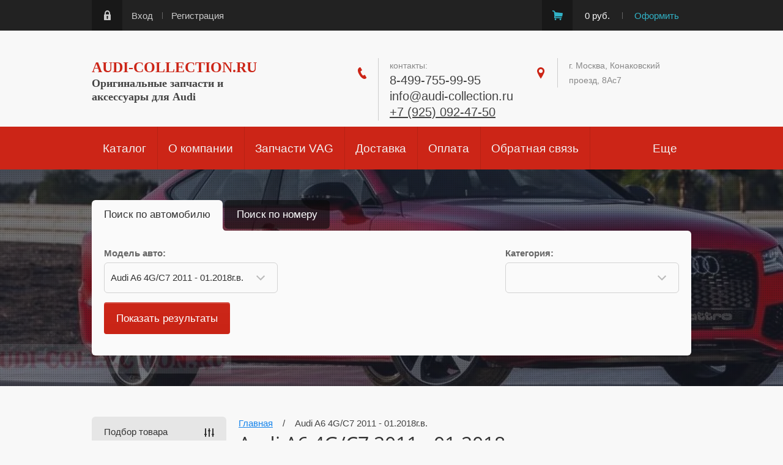

--- FILE ---
content_type: text/html; charset=utf-8
request_url: https://audi-collection.ru/magazin/folder/audi-a6-4g-c7-s-2011g-v-n-v
body_size: 28961
content:

	<!doctype html><html lang="ru"><head><meta charset="utf-8"><meta name="robots" content="all"/><meta name="yandex-verification" content="dd0c0f3c00a509e4" /><title>Audi A6 4G/C7 2011 - 01.2018г.в. </title><meta name="description" content="Audi A6 4G/C7 2011 - 01.2018г.в. "><meta name="keywords" content="Audi A6 4G/C7 2011 - 01.2018г.в. "><meta name="SKYPE_TOOLBAR" content="SKYPE_TOOLBAR_PARSER_COMPATIBLE"><meta name="viewport" content="width=device-width, initial-scale=1.0, maximum-scale=1.0, user-scalable=no"><meta name="format-detection" content="telephone=no"><meta http-equiv="x-rim-auto-match" content="none"><script type="text/javascript">var folders_shared = {'_750103661' : {_left : 2,_right : 3,_level : 1,folder_id : 750103661,folder_name : 'Оригинальное масло и жидкости Audi'},'_97732907' : {_left : 4,_right : 5,_level : 1,folder_id : 97732907,folder_name : 'Щетки стеклоочистителя (дворники) Audi VAG'},'_270075061' : {_left : 6,_right : 31,_level : 1,folder_id : 270075061,folder_name : 'Коллекционные аксессуары Audi'},'_270077261' : {_left : 7,_right : 8,_level : 2,folder_id : 270077261,folder_name : 'Ароматизаторы'},'_270077461' : {_left : 9,_right : 10,_level : 2,folder_id : 270077461,folder_name : 'Брелки для ключей Audi'},'_270075261' : {_left : 11,_right : 12,_level : 2,folder_id : 270075261,folder_name : 'Детский мир Audi'},'_270077661' : {_left : 13,_right : 14,_level : 2,folder_id : 270077661,folder_name : 'Зонты Audi'},'_270077861' : {_left : 15,_right : 16,_level : 2,folder_id : 270077861,folder_name : 'Изделия из кожи'},'_270078061' : {_left : 17,_right : 18,_level : 2,folder_id : 270078061,folder_name : 'Кружки - чашки Audi'},'_270078261' : {_left : 19,_right : 20,_level : 2,folder_id : 270078261,folder_name : 'Часы - Хронографы Audi'},'_270078461' : {_left : 21,_right : 22,_level : 2,folder_id : 270078461,folder_name : 'Офисные принадлежности от Audi'},'_270078661' : {_left : 23,_right : 24,_level : 2,folder_id : 270078661,folder_name : 'Бейсболки - шапки Audi'},'_270079261' : {_left : 25,_right : 26,_level : 2,folder_id : 270079261,folder_name : 'Сумки - рюкзаки Audi'},'_37257102' : {_left : 27,_right : 28,_level : 2,folder_id : 37257102,folder_name : 'Средства по уходу'},'_270079861' : {_left : 29,_right : 30,_level : 2,folder_id : 270079861,folder_name : 'Разное от Audi'},'_699277861' : {_left : 32,_right : 33,_level : 1,folder_id : 699277861,folder_name : 'Аксессуары Audi - Общий каталог.'},'_36934305' : {_left : 34,_right : 51,_level : 1,folder_id : 36934305,folder_name : 'Audi E-Tron с 2019г.в. - наст. время'},'_36934505' : {_left : 35,_right : 36,_level : 2,folder_id : 36934505,folder_name : 'Комфорт и защита'},'_36940505' : {_left : 37,_right : 38,_level : 2,folder_id : 36940505,folder_name : 'Оригинальные диски Audi E-TRON'},'_36940705' : {_left : 39,_right : 40,_level : 2,folder_id : 36940705,folder_name : 'Зимние колеса Audi E-Tron'},'_36940905' : {_left : 41,_right : 42,_level : 2,folder_id : 36940905,folder_name : 'Средства транспортировки - багаж'},'_36941105' : {_left : 43,_right : 44,_level : 2,folder_id : 36941105,folder_name : 'Аэродинамика и дизайн'},'_36941305' : {_left : 45,_right : 46,_level : 2,folder_id : 36941305,folder_name : 'Запчасти - расходники для ТО'},'_36941505' : {_left : 47,_right : 48,_level : 2,folder_id : 36941505,folder_name : 'Мультимедиа'},'_36941705' : {_left : 49,_right : 50,_level : 2,folder_id : 36941705,folder_name : 'Защита двигателя и КПП'},'_439611861' : {_left : 52,_right : 69,_level : 1,folder_id : 439611861,folder_name : 'Audi Q8 (4M) с 02.2018 г.в. — наст. время'},'_439618461' : {_left : 53,_right : 54,_level : 2,folder_id : 439618461,folder_name : 'Коврики брызговики комфорт и защита Audi Q8 4M'},'_439618661' : {_left : 55,_right : 56,_level : 2,folder_id : 439618661,folder_name : 'Оригинальные колесные диски Audi Q8 4M'},'_461086261' : {_left : 57,_right : 58,_level : 2,folder_id : 461086261,folder_name : 'Оригинальные зимние колеса Audi Q8 4M'},'_461086461' : {_left : 59,_right : 60,_level : 2,folder_id : 461086461,folder_name : 'Аэродинамика и дизайн Audi Q8 4M'},'_461086661' : {_left : 61,_right : 62,_level : 2,folder_id : 461086661,folder_name : 'Средства транспортировки - багаж Audi Q8 4M'},'_461086861' : {_left : 63,_right : 64,_level : 2,folder_id : 461086861,folder_name : 'Мультимедиа Audi Q8 4M'},'_461087061' : {_left : 65,_right : 66,_level : 2,folder_id : 461087061,folder_name : 'Защита двигателя и кпп Audi Q8 4M'},'_461087261' : {_left : 67,_right : 68,_level : 2,folder_id : 461087261,folder_name : 'Запчасти - расходники для ТО Audi Q8 4M'},'_252717861' : {_left : 70,_right : 87,_level : 1,folder_id : 252717861,folder_name : 'Audi Q7 4M NEW 2015 г.в. - наст. время'},'_252718061' : {_left : 71,_right : 72,_level : 2,folder_id : 252718061,folder_name : 'Коврики брызговики комфорт и защита Audi Q7 4M'},'_252718261' : {_left : 73,_right : 74,_level : 2,folder_id : 252718261,folder_name : 'Оригинальные колесные диски Audi Q7 4M'},'_252718461' : {_left : 75,_right : 76,_level : 2,folder_id : 252718461,folder_name : 'Оригинальные зимние колеса Audi Q7 4M'},'_252718661' : {_left : 77,_right : 78,_level : 2,folder_id : 252718661,folder_name : 'Средства транспортировки - багаж Audi Q7 4M'},'_252718861' : {_left : 79,_right : 80,_level : 2,folder_id : 252718861,folder_name : 'Аэродинамика и дизайн Audi Q7 4M'},'_252719061' : {_left : 81,_right : 82,_level : 2,folder_id : 252719061,folder_name : 'Мультимедиа Audi Q7 4M'},'_252719261' : {_left : 83,_right : 84,_level : 2,folder_id : 252719261,folder_name : 'Защита двигателя и кпп Audi Q7 4M'},'_252719461' : {_left : 85,_right : 86,_level : 2,folder_id : 252719461,folder_name : 'Запчасти - расходники для ТО  Audi Q7 4M'},'_252694061' : {_left : 88,_right : 105,_level : 1,folder_id : 252694061,folder_name : 'Audi Q5 NEW FY/B9 с 06.2017 г.в - н.в. '},'_252694261' : {_left : 89,_right : 90,_level : 2,folder_id : 252694261,folder_name : 'Коврики брызговики комфорт и защита Audi Q5 FY/B9'},'_252694461' : {_left : 91,_right : 92,_level : 2,folder_id : 252694461,folder_name : 'Оригинальные колесные диски Audi Q5 FY/B9'},'_252694661' : {_left : 93,_right : 94,_level : 2,folder_id : 252694661,folder_name : 'Оригинальные зимние колеса Audi Q5 FY/B9'},'_252694861' : {_left : 95,_right : 96,_level : 2,folder_id : 252694861,folder_name : 'Средства транспортировки - багаж Audi Q5 FY/B9'},'_252695061' : {_left : 97,_right : 98,_level : 2,folder_id : 252695061,folder_name : 'Аэродинамика и дизайн Audi Q5 FY/B9'},'_252695261' : {_left : 99,_right : 100,_level : 2,folder_id : 252695261,folder_name : 'Запчасти - расходники для ТО Audi Q5 FY/B9'},'_252695461' : {_left : 101,_right : 102,_level : 2,folder_id : 252695461,folder_name : 'Защита двигателя и кпп Audi Q5 FY/B9'},'_252695661' : {_left : 103,_right : 104,_level : 2,folder_id : 252695661,folder_name : 'Мультимедиа Audi Q5 FY/B9'},'_252716061' : {_left : 106,_right : 123,_level : 1,folder_id : 252716061,folder_name : 'Audi Q5/SQ5 (8R) 2009 - 05.2017 г.в. '},'_252716261' : {_left : 107,_right : 108,_level : 2,folder_id : 252716261,folder_name : 'Коврики брызговики комфорт и защита Audi Q5 8R'},'_252716461' : {_left : 109,_right : 110,_level : 2,folder_id : 252716461,folder_name : 'Оригинальные колесные диски Audi Q5 8R'},'_252716661' : {_left : 111,_right : 112,_level : 2,folder_id : 252716661,folder_name : 'Оригинальные зимние колеса Audi Q5 8R'},'_252716861' : {_left : 113,_right : 114,_level : 2,folder_id : 252716861,folder_name : 'Средства транспортировки - багаж Audi Q5 8R'},'_252717061' : {_left : 115,_right : 116,_level : 2,folder_id : 252717061,folder_name : 'Аэродинамика и дизайн Audi Q5 8R'},'_252717261' : {_left : 117,_right : 118,_level : 2,folder_id : 252717261,folder_name : 'Защита двигателя и кпп Audi Q5 8R'},'_252717461' : {_left : 119,_right : 120,_level : 2,folder_id : 252717461,folder_name : 'Мультимедиа Audi Q5 8R'},'_460991461' : {_left : 121,_right : 122,_level : 2,folder_id : 460991461,folder_name : 'Запчасти - расходники для ТО Audi Q5 8R'},'_740049461' : {_left : 124,_right : 141,_level : 1,folder_id : 740049461,folder_name : 'Audi Q3 F3 NEW с 2019 г.в. — наст. время'},'_740049861' : {_left : 125,_right : 126,_level : 2,folder_id : 740049861,folder_name : 'Коврики брызговики комфорт и защита Audi Q3 F3'},'_740050061' : {_left : 127,_right : 128,_level : 2,folder_id : 740050061,folder_name : 'Оригинальные колесные диски Audi Q3 F3'},'_740050261' : {_left : 129,_right : 130,_level : 2,folder_id : 740050261,folder_name : 'Оригинальные зимние колеса Audi Q3 F3'},'_740050461' : {_left : 131,_right : 132,_level : 2,folder_id : 740050461,folder_name : 'Средства транспортировки - багаж Audi Q3 F3'},'_740050661' : {_left : 133,_right : 134,_level : 2,folder_id : 740050661,folder_name : 'Аэродинамика и дизайн Audi Q3 F3'},'_740051261' : {_left : 135,_right : 136,_level : 2,folder_id : 740051261,folder_name : 'Запчасти - расходники для ТО Audi Q3 F3'},'_740050861' : {_left : 137,_right : 138,_level : 2,folder_id : 740050861,folder_name : 'Защита двигателя и кпп Audi Q3 F3'},'_740051061' : {_left : 139,_right : 140,_level : 2,folder_id : 740051061,folder_name : 'Мультимедиа Audi Q3 F3'},'_252714261' : {_left : 142,_right : 159,_level : 1,folder_id : 252714261,folder_name : 'Audi Q3/ Audi RSQ3 (8U) 2012г.в. - 2019 г.в.'},'_252714461' : {_left : 143,_right : 144,_level : 2,folder_id : 252714461,folder_name : 'Коврики брызговики комфорт и защита Audi Q3 8U'},'_252714661' : {_left : 145,_right : 146,_level : 2,folder_id : 252714661,folder_name : 'Оригинальные колесные диски Audi Q3 8U'},'_252714861' : {_left : 147,_right : 148,_level : 2,folder_id : 252714861,folder_name : 'Оригинальные зимние колеса Audi Q3 8U'},'_252715061' : {_left : 149,_right : 150,_level : 2,folder_id : 252715061,folder_name : 'Средства транспортировки - багаж Audi Q3 8U'},'_252715261' : {_left : 151,_right : 152,_level : 2,folder_id : 252715261,folder_name : 'Аэродинамика и дизайн Audi Q3 8U'},'_252715461' : {_left : 153,_right : 154,_level : 2,folder_id : 252715461,folder_name : 'Защита двигателя и кпп Audi Q3 8U'},'_252715661' : {_left : 155,_right : 156,_level : 2,folder_id : 252715661,folder_name : 'Мультимедиа Audi Q3 8U'},'_252715861' : {_left : 157,_right : 158,_level : 2,folder_id : 252715861,folder_name : 'Запчасти - расходники для ТО Audi Q3 8U'},'_252692261' : {_left : 160,_right : 177,_level : 1,folder_id : 252692261,folder_name : 'Audi A1 8X 2011 - 2018 г.в.'},'_252692461' : {_left : 161,_right : 162,_level : 2,folder_id : 252692461,folder_name : 'Коврики брызговики комфорт и защита Audi A1 8X'},'_252692661' : {_left : 163,_right : 164,_level : 2,folder_id : 252692661,folder_name : 'Оригинальные колесные диски Audi A1 8X'},'_252692861' : {_left : 165,_right : 166,_level : 2,folder_id : 252692861,folder_name : 'Оригинальные зимние колеса Audi A1 8X'},'_252693061' : {_left : 167,_right : 168,_level : 2,folder_id : 252693061,folder_name : 'Средства транспортировки - багаж Audi A1 8X'},'_252693261' : {_left : 169,_right : 170,_level : 2,folder_id : 252693261,folder_name : 'Аэродинамика и дизайн Audi A1 8X'},'_252693461' : {_left : 171,_right : 172,_level : 2,folder_id : 252693461,folder_name : 'Запчасти - расходники для ТО Audi A1 8X'},'_252693661' : {_left : 173,_right : 174,_level : 2,folder_id : 252693661,folder_name : 'Защита двигателя и кпп Audi A1 8X'},'_252693861' : {_left : 175,_right : 176,_level : 2,folder_id : 252693861,folder_name : 'Мультимедиа Audi A1 8X'},'_801514461' : {_left : 178,_right : 183,_level : 1,folder_id : 801514461,folder_name : 'Audi A1 Sportback 2019 г.в. - н.в.'},'_819715461' : {_left : 179,_right : 180,_level : 2,folder_id : 819715461,folder_name : 'Коврики брызговики комфорт и защита Audi A1 Sportback'},'_819718861' : {_left : 181,_right : 182,_level : 2,folder_id : 819718861,folder_name : 'Оригинальные колесные диски Audi A1 Sportback'},'_252696061' : {_left : 184,_right : 201,_level : 1,folder_id : 252696061,folder_name : 'Audi A3 Sedan 8V 2014г- 10.2020г.в.'},'_252696261' : {_left : 185,_right : 186,_level : 2,folder_id : 252696261,folder_name : 'Коврики брызговики комфорт и защита Audi A3 Sedan 8V'},'_252696461' : {_left : 187,_right : 188,_level : 2,folder_id : 252696461,folder_name : 'Оригинальные колесные диски Audi A3 Sedan 8V'},'_252696661' : {_left : 189,_right : 190,_level : 2,folder_id : 252696661,folder_name : 'Оригинальные зимние колеса Audi A3 Sedan 8V'},'_252696861' : {_left : 191,_right : 192,_level : 2,folder_id : 252696861,folder_name : 'Средства транспортировки - багаж Audi A3 Sedan 8V'},'_252697061' : {_left : 193,_right : 194,_level : 2,folder_id : 252697061,folder_name : 'Аэродинамика и дизайн Audi A3 Sedan 8V'},'_252697261' : {_left : 195,_right : 196,_level : 2,folder_id : 252697261,folder_name : 'Запчасти - расходники для ТО Audi A3 Sedan 8V'},'_252697461' : {_left : 197,_right : 198,_level : 2,folder_id : 252697461,folder_name : 'Защита двигателя и кпп Audi A3 Sedan 8V'},'_252697661' : {_left : 199,_right : 200,_level : 2,folder_id : 252697661,folder_name : 'Мультимедиа A3 Sedan 8V'},'_252697861' : {_left : 202,_right : 219,_level : 1,folder_id : 252697861,folder_name : 'Audi A3/A3 Sportback 8V 2013-10.2020гв.'},'_252698061' : {_left : 203,_right : 204,_level : 2,folder_id : 252698061,folder_name : 'Коврики брызговики комфорт и защита Audi A3/A3 Sportback 8V'},'_252698261' : {_left : 205,_right : 206,_level : 2,folder_id : 252698261,folder_name : 'Оригинальные колесные диски Audi A3/A3 Sportback 8V'},'_252698461' : {_left : 207,_right : 208,_level : 2,folder_id : 252698461,folder_name : 'Оригинальные зимние колеса Audi A3/A3 Sportback 8V'},'_252698661' : {_left : 209,_right : 210,_level : 2,folder_id : 252698661,folder_name : 'Средства транспортировки - багаж Audi A3/A3 Sportback 8V'},'_252698861' : {_left : 211,_right : 212,_level : 2,folder_id : 252698861,folder_name : 'Аэродинамика и дизайн Audi A3/A3 Sportback 8V'},'_252699061' : {_left : 213,_right : 214,_level : 2,folder_id : 252699061,folder_name : 'Запчасти - расходники для ТО Audi A3/A3 Sportback 8V'},'_252699261' : {_left : 215,_right : 216,_level : 2,folder_id : 252699261,folder_name : 'Защита двигателя и кпп Audi A3/A3 Sportback 8V'},'_252699461' : {_left : 217,_right : 218,_level : 2,folder_id : 252699461,folder_name : 'Мультимедиа A3/A3 Sportback 8V'},'_221663702' : {_left : 220,_right : 237,_level : 1,folder_id : 221663702,folder_name : 'A3 Sedan NEW 8Y с 11.2020г.в. - н.в.'},'_36897705' : {_left : 221,_right : 222,_level : 2,folder_id : 36897705,folder_name : 'Комфорт и защита'},'_36897905' : {_left : 223,_right : 224,_level : 2,folder_id : 36897905,folder_name : 'Оригинальные колесные диски Audi A3 8Y'},'_36898305' : {_left : 225,_right : 226,_level : 2,folder_id : 36898305,folder_name : 'Зимние колеса Audi A3 8Y'},'_36898505' : {_left : 227,_right : 228,_level : 2,folder_id : 36898505,folder_name : 'Средства транспортировки - багаж'},'_36898705' : {_left : 229,_right : 230,_level : 2,folder_id : 36898705,folder_name : 'Аэродинамика и дизайн'},'_36898905' : {_left : 231,_right : 232,_level : 2,folder_id : 36898905,folder_name : 'Запчасти - расходники для ТО'},'_36906505' : {_left : 233,_right : 234,_level : 2,folder_id : 36906505,folder_name : 'Мультимедиа'},'_36906905' : {_left : 235,_right : 236,_level : 2,folder_id : 36906905,folder_name : 'Защита двигателя и КПП'},'_252699861' : {_left : 238,_right : 255,_level : 1,folder_id : 252699861,folder_name : 'Audi A4 B9/8W  NEW c 02.2016г.в. - н.в. '},'_252700061' : {_left : 239,_right : 240,_level : 2,folder_id : 252700061,folder_name : 'Коврики брызговики комфорт и защита Audi A4 B9/8W'},'_252700261' : {_left : 241,_right : 242,_level : 2,folder_id : 252700261,folder_name : 'Оригинальные колесные диски Audi A4 B9/8W'},'_252700461' : {_left : 243,_right : 244,_level : 2,folder_id : 252700461,folder_name : 'Оригинальные зимние колеса Audi A4 B9/8W'},'_252700661' : {_left : 245,_right : 246,_level : 2,folder_id : 252700661,folder_name : 'Средства транспортировки - багаж Audi A4 B9/8W'},'_252700861' : {_left : 247,_right : 248,_level : 2,folder_id : 252700861,folder_name : 'Аэродинамика и дизайн Audi A4 B9/8W'},'_252701061' : {_left : 249,_right : 250,_level : 2,folder_id : 252701061,folder_name : 'Запчасти - расходники для ТО Audi A4 B9/8W'},'_252701261' : {_left : 251,_right : 252,_level : 2,folder_id : 252701261,folder_name : 'Защита двигателя и кпп Audi A4 B9/8W'},'_252701461' : {_left : 253,_right : 254,_level : 2,folder_id : 252701461,folder_name : 'Мультимедиа Audi A4 B9/8W'},'_252701661' : {_left : 256,_right : 273,_level : 1,folder_id : 252701661,folder_name : 'Audi A4 ALLROAD 8W/B9 с 08.2016г.в. - н.в. '},'_252701861' : {_left : 257,_right : 258,_level : 2,folder_id : 252701861,folder_name : 'Коврики брызговики комфорт и защита Audi A4 Allroad B9/8W'},'_252702061' : {_left : 259,_right : 260,_level : 2,folder_id : 252702061,folder_name : 'Оригинальные колесные диски Audi A4 Allroad B9/8W'},'_252702261' : {_left : 261,_right : 262,_level : 2,folder_id : 252702261,folder_name : 'Оригинальные зимние колеса Audi A4 Allroad B9/8W'},'_252702461' : {_left : 263,_right : 264,_level : 2,folder_id : 252702461,folder_name : 'Средства транспортировки - Audi A4 Allroad B9/8W  '},'_252702661' : {_left : 265,_right : 266,_level : 2,folder_id : 252702661,folder_name : 'Аэродинамика и дизайн Audi A4 Allroad B9/8W'},'_252702861' : {_left : 267,_right : 268,_level : 2,folder_id : 252702861,folder_name : 'Запчасти - расходники для ТО Audi A4 Allroad B9/8W'},'_252703061' : {_left : 269,_right : 270,_level : 2,folder_id : 252703061,folder_name : 'Защита двигателя и кпп Audi A4 Allroad B9/8W'},'_252703261' : {_left : 271,_right : 272,_level : 2,folder_id : 252703261,folder_name : 'Мультимедиа Audi A4 Allroad B9/8W'},'_252703461' : {_left : 274,_right : 291,_level : 1,folder_id : 252703461,folder_name : 'Audi A5 B9/8W Coupe/Sportback/S5 с 06.2016 г.в. - н.в. '},'_252703661' : {_left : 275,_right : 276,_level : 2,folder_id : 252703661,folder_name : 'Коврики брызговики комфорт и защита Audi A5 8W/B9 '},'_252703861' : {_left : 277,_right : 278,_level : 2,folder_id : 252703861,folder_name : 'Оригинальные колесные диски Audi A5 8W/B9 '},'_252704061' : {_left : 279,_right : 280,_level : 2,folder_id : 252704061,folder_name : 'Оригинальные зимние колеса Audi A5 8W/B9'},'_252704261' : {_left : 281,_right : 282,_level : 2,folder_id : 252704261,folder_name : 'Средства транспортировки - багаж Audi A5 8W/B9'},'_252704461' : {_left : 283,_right : 284,_level : 2,folder_id : 252704461,folder_name : 'Аэродинамика и дизайн Audi A5 8W/B9'},'_252704661' : {_left : 285,_right : 286,_level : 2,folder_id : 252704661,folder_name : 'Запчасти - расходники для ТО Audi A5 8W/B9 '},'_252704861' : {_left : 287,_right : 288,_level : 2,folder_id : 252704861,folder_name : 'Защита двигателя и кпп Audi A5 8W/B9 '},'_252705061' : {_left : 289,_right : 290,_level : 2,folder_id : 252705061,folder_name : 'Мультимедиа Audi A5 8W/B9 '},'_252705261' : {_left : 292,_right : 309,_level : 1,folder_id : 252705261,folder_name : 'Audi A6 4G/C7 2011 - 01.2018г.в.'},'_252705461' : {_left : 293,_right : 294,_level : 2,folder_id : 252705461,folder_name : 'Коврики брызговики комфорт и защита Audi A6 C7/4G'},'_252705661' : {_left : 295,_right : 296,_level : 2,folder_id : 252705661,folder_name : 'Оригинальные колесные диски Audi A6 C7/4G'},'_252705861' : {_left : 297,_right : 298,_level : 2,folder_id : 252705861,folder_name : 'Оригинальные зимние колеса Audi A6 C7/4G'},'_252706061' : {_left : 299,_right : 300,_level : 2,folder_id : 252706061,folder_name : 'Средства транспортировки - багаж Audi A6 C7/4G'},'_252706261' : {_left : 301,_right : 302,_level : 2,folder_id : 252706261,folder_name : 'Аэродинамика и дизайн Audi A6 C7/4G'},'_252706461' : {_left : 303,_right : 304,_level : 2,folder_id : 252706461,folder_name : 'Запчасти - расходники для ТО Audi A6 C7/4G'},'_252706661' : {_left : 305,_right : 306,_level : 2,folder_id : 252706661,folder_name : 'Защита двигателя и кпп Audi A6 C7/4G'},'_252706861' : {_left : 307,_right : 308,_level : 2,folder_id : 252706861,folder_name : 'Мультимедиа Audi A6 C7/4G'},'_314239861' : {_left : 310,_right : 327,_level : 1,folder_id : 314239861,folder_name : 'Audi A6 (C8/4K) - NEW 02.2018 — наст. время'},'_314274861' : {_left : 311,_right : 312,_level : 2,folder_id : 314274861,folder_name : 'Коврики брызговики комфорт и защита Audi A6 (C8/4K) - NEW'},'_314275061' : {_left : 313,_right : 314,_level : 2,folder_id : 314275061,folder_name : 'Оригинальные колесные диски Audi A6 (C8/4K) - NEW'},'_314275261' : {_left : 315,_right : 316,_level : 2,folder_id : 314275261,folder_name : 'ОРИГИНАЛЬНЫЕ зимние колеса Audi A6 (C8/4K) - NEW'},'_314275461' : {_left : 317,_right : 318,_level : 2,folder_id : 314275461,folder_name : 'Средства транспортировки - багаж Audi A6 (C8/4K) - NEW'},'_314275661' : {_left : 319,_right : 320,_level : 2,folder_id : 314275661,folder_name : 'Аэродинамика и дизайн Audi A6 (C8/4K) - NEW'},'_314275861' : {_left : 321,_right : 322,_level : 2,folder_id : 314275861,folder_name : 'Запчасти - расходники для ТО Audi A6 (C8/4K) - NEW'},'_314276061' : {_left : 323,_right : 324,_level : 2,folder_id : 314276061,folder_name : 'Защита двигателя и кпп Audi A6 (C8/4K) - NEW'},'_314276261' : {_left : 325,_right : 326,_level : 2,folder_id : 314276261,folder_name : 'Мультимедиа Audi A6 (C8/4K) - NEW'},'_252707061' : {_left : 328,_right : 345,_level : 1,folder_id : 252707061,folder_name : 'Audi A6 ALLROAD C7/4G с 2011г.в. - н.в.'},'_252707261' : {_left : 329,_right : 330,_level : 2,folder_id : 252707261,folder_name : 'Коврики брызговики комфорт и защита Audi A6 ALLROAD C7/4G'},'_252707461' : {_left : 331,_right : 332,_level : 2,folder_id : 252707461,folder_name : 'Оригинальные колесные диски Audi A6 ALLROAD C7/4G'},'_252707661' : {_left : 333,_right : 334,_level : 2,folder_id : 252707661,folder_name : 'Оригинальные зимние колеса Audi A6 ALLROAD C7/4G'},'_252707861' : {_left : 335,_right : 336,_level : 2,folder_id : 252707861,folder_name : 'Средства транспортировки - багаж Audi A6 ALLROAD C7/4G'},'_252708061' : {_left : 337,_right : 338,_level : 2,folder_id : 252708061,folder_name : 'Аэродинамика и дизайн Audi A6 ALLROAD C7/4G'},'_252708261' : {_left : 339,_right : 340,_level : 2,folder_id : 252708261,folder_name : 'Запчасти - расходники для ТО Audi A6 ALLROAD C7/4G'},'_252708461' : {_left : 341,_right : 342,_level : 2,folder_id : 252708461,folder_name : 'Защита двигателя и кпп Audi A6 ALLROAD C7/4G'},'_252708661' : {_left : 343,_right : 344,_level : 2,folder_id : 252708661,folder_name : 'Мультимедиа Audi A6 ALLROAD C7/4G'},'_252708861' : {_left : 346,_right : 363,_level : 1,folder_id : 252708861,folder_name : 'Audi A7/S7 Sportback 4G 2011 - 01.2018г.в.'},'_252709061' : {_left : 347,_right : 348,_level : 2,folder_id : 252709061,folder_name : 'Коврики брызговики комфорт и защита Audi A7 4G'},'_252709261' : {_left : 349,_right : 350,_level : 2,folder_id : 252709261,folder_name : 'Оригинальные колесные диски Audi A7 4G'},'_252709461' : {_left : 351,_right : 352,_level : 2,folder_id : 252709461,folder_name : 'Оригинальные зимние колеса Audi A7 4G'},'_252709661' : {_left : 353,_right : 354,_level : 2,folder_id : 252709661,folder_name : 'Средства транспортировки - багаж Audi A7 4G'},'_252709861' : {_left : 355,_right : 356,_level : 2,folder_id : 252709861,folder_name : 'Аэродинамика и дизайн Audi A7 4G'},'_252710061' : {_left : 357,_right : 358,_level : 2,folder_id : 252710061,folder_name : 'Запчасти - расходники для ТО Audi A7 4G'},'_252710261' : {_left : 359,_right : 360,_level : 2,folder_id : 252710261,folder_name : 'Защита двигателя и кпп Audi A7 4G'},'_252710461' : {_left : 361,_right : 362,_level : 2,folder_id : 252710461,folder_name : 'Мультимедиа Audi A7 4G'},'_314239661' : {_left : 364,_right : 381,_level : 1,folder_id : 314239661,folder_name : 'Audi A7 Sportback (C8/4K) - NEW 02.2018 — наст. время'},'_314276461' : {_left : 365,_right : 366,_level : 2,folder_id : 314276461,folder_name : 'Коврики брызговики комфорт и защита Audi A7 Sportback (C8/4K) - NEW'},'_314276661' : {_left : 367,_right : 368,_level : 2,folder_id : 314276661,folder_name : 'Оригинальные колесные диски Audi A7 Sportback (C8/4K) - NEW'},'_314276861' : {_left : 369,_right : 370,_level : 2,folder_id : 314276861,folder_name : 'ОРИГИНАЛЬНЫЕ зимние колеса Audi A7 Sportback (C8/4K) - NEW'},'_314277061' : {_left : 371,_right : 372,_level : 2,folder_id : 314277061,folder_name : 'Средства транспортировки - багаж Audi A7 Sportback (C8/4K) - NEW'},'_314277261' : {_left : 373,_right : 374,_level : 2,folder_id : 314277261,folder_name : 'Аэродинамика и дизайн Audi A7 Sportback (C8/4K) - NEW'},'_314277461' : {_left : 375,_right : 376,_level : 2,folder_id : 314277461,folder_name : 'Запчасти - расходники для ТО Audi A7 Sportback (C8/4K) - NEW'},'_314277661' : {_left : 377,_right : 378,_level : 2,folder_id : 314277661,folder_name : 'Защита двигателя и кпп Audi A7 Sportback (C8/4K) - NEW'},'_314277861' : {_left : 379,_right : 380,_level : 2,folder_id : 314277861,folder_name : 'Мультимедиа Audi A7 Sportback (C8/4K) - NEW'},'_252710661' : {_left : 382,_right : 399,_level : 1,folder_id : 252710661,folder_name : 'Audi A8/S8 (4H/D4) с 2011 - 2018г.в. '},'_252710861' : {_left : 383,_right : 384,_level : 2,folder_id : 252710861,folder_name : 'Коврики брызговики комфорт и защита Audi A8 4H/D4'},'_252711061' : {_left : 385,_right : 386,_level : 2,folder_id : 252711061,folder_name : 'Оригинальные колесные диски Audi A8 4H/D4'},'_252711261' : {_left : 387,_right : 388,_level : 2,folder_id : 252711261,folder_name : 'Оригинальные зимние колеса Audi A8 4H/D4'},'_252711461' : {_left : 389,_right : 390,_level : 2,folder_id : 252711461,folder_name : 'Средства транспортировки - багаж Audi A8 4H/D4'},'_252711661' : {_left : 391,_right : 392,_level : 2,folder_id : 252711661,folder_name : 'Аэродинамика и дизайн Audi A8 4H/D4'},'_252711861' : {_left : 393,_right : 394,_level : 2,folder_id : 252711861,folder_name : 'Запчасти - расходники для ТО Audi A8 4H/D4'},'_252712061' : {_left : 395,_right : 396,_level : 2,folder_id : 252712061,folder_name : 'Защита двигателя и кпп Audi A8 4H/D4'},'_252712261' : {_left : 397,_right : 398,_level : 2,folder_id : 252712261,folder_name : 'Мультимедиа Audi A8 4H/D4'},'_252712461' : {_left : 400,_right : 417,_level : 1,folder_id : 252712461,folder_name : 'Audi A8/S8 NEW (4N/D5) с 2018 г.в. - н.в. '},'_252712661' : {_left : 401,_right : 402,_level : 2,folder_id : 252712661,folder_name : 'Коврики брызговики комфорт и защита Audi A8 4N/D5'},'_252712861' : {_left : 403,_right : 404,_level : 2,folder_id : 252712861,folder_name : 'Оригинальные колесные диски Audi A8 4N/D5'},'_252713061' : {_left : 405,_right : 406,_level : 2,folder_id : 252713061,folder_name : 'Оригинальные зимние колеса Audi A8 4N/D5'},'_252713261' : {_left : 407,_right : 408,_level : 2,folder_id : 252713261,folder_name : 'Средства транспортировки - багаж Audi A8 4N/D5'},'_252713461' : {_left : 409,_right : 410,_level : 2,folder_id : 252713461,folder_name : 'Аэродинамика и дизайн Audi A8 4N/D5'},'_252713661' : {_left : 411,_right : 412,_level : 2,folder_id : 252713661,folder_name : 'Запчасти - расходники для ТО Audi A8 4N/D5'},'_252713861' : {_left : 413,_right : 414,_level : 2,folder_id : 252713861,folder_name : 'Защита двигателя и кпп Audi A8 4N/D5'},'_252714061' : {_left : 415,_right : 416,_level : 2,folder_id : 252714061,folder_name : 'Мультимедиа Audi A8 4N/D5'},'_307975861' : {_left : 418,_right : 435,_level : 1,folder_id : 307975861,folder_name : 'Audi Q2 с 2016 г.в. — наст. время'},'_314278061' : {_left : 419,_right : 420,_level : 2,folder_id : 314278061,folder_name : 'Коврики брызговики комфорт и защита Audi Q2'},'_314278261' : {_left : 421,_right : 422,_level : 2,folder_id : 314278261,folder_name : 'Оригинальные колесные диски Audi Q2'},'_314278461' : {_left : 423,_right : 424,_level : 2,folder_id : 314278461,folder_name : 'ОРИГИНАЛЬНЫЕ зимние колеса Audi Q2'},'_314278661' : {_left : 425,_right : 426,_level : 2,folder_id : 314278661,folder_name : 'Средства транспортировки - багаж Audi Q2'},'_314278861' : {_left : 427,_right : 428,_level : 2,folder_id : 314278861,folder_name : 'Аэродинамика и дизайн Audi Q2'},'_314279061' : {_left : 429,_right : 430,_level : 2,folder_id : 314279061,folder_name : 'Запчасти - расходники для ТО Audi Q2'},'_314279261' : {_left : 431,_right : 432,_level : 2,folder_id : 314279261,folder_name : 'Защита двигателя и кпп Audi Q2'},'_314279461' : {_left : 433,_right : 434,_level : 2,folder_id : 314279461,folder_name : 'Мультимедиа Audi Q2'},'_252719661' : {_left : 436,_right : 449,_level : 1,folder_id : 252719661,folder_name : 'Audi R8 II-поколение с 05.2015 г.в. - наст. вр.'},'_252719861' : {_left : 437,_right : 438,_level : 2,folder_id : 252719861,folder_name : 'Коврики брызговики комфорт и защита Audi R8'},'_252720261' : {_left : 441,_right : 442,_level : 2,folder_id : 252720261,folder_name : 'Оригинальные зимние колеса Audi R8'},'_252720461' : {_left : 443,_right : 444,_level : 2,folder_id : 252720461,folder_name : 'Аэродинамика и дизайн Audi R8'},'_252720661' : {_left : 445,_right : 446,_level : 2,folder_id : 252720661,folder_name : 'Запчасти - расходники для ТО Audi R8'},'_252720861' : {_left : 447,_right : 448,_level : 2,folder_id : 252720861,folder_name : 'Мультимедиа Audi R8'},'_252721061' : {_left : 450,_right : 467,_level : 1,folder_id : 252721061,folder_name : 'Audi TT'},'_252721261' : {_left : 451,_right : 452,_level : 2,folder_id : 252721261,folder_name : 'Коврики брызговики комфорт и защита Audi TT 8S'},'_252721461' : {_left : 453,_right : 454,_level : 2,folder_id : 252721461,folder_name : 'Оригинальные колесные диски Audi TT 8S'},'_252721661' : {_left : 455,_right : 456,_level : 2,folder_id : 252721661,folder_name : 'Оригинальные зимние колеса Audi TT 8S'},'_252721861' : {_left : 457,_right : 458,_level : 2,folder_id : 252721861,folder_name : 'Средства транспортировки - багаж Audi TT 8S'},'_252722061' : {_left : 459,_right : 460,_level : 2,folder_id : 252722061,folder_name : 'Аэродинамика и дизайн Audi TT 8S'},'_252722261' : {_left : 461,_right : 462,_level : 2,folder_id : 252722261,folder_name : 'Запчасти - расходники для ТО Audi TT 8S'},'_252722461' : {_left : 463,_right : 464,_level : 2,folder_id : 252722461,folder_name : 'Защита двигателя и кпп Audi TT 8S'},'_252722661' : {_left : 465,_right : 466,_level : 2,folder_id : 252722661,folder_name : 'Мультимедиа Audi TT 8S'},'_718452661' : {_left : 468,_right : 469,_level : 1,folder_id : 718452661,folder_name : 'Средства транспортировки - Багаж'},'_744574461' : {_left : 470,_right : 471,_level : 1,folder_id : 744574461,folder_name : 'Детские кресла Audi'},'_760786661' : {_left : 472,_right : 483,_level : 1,folder_id : 760786661,folder_name : 'Оригинальные диски Audi'},'_767932461' : {_left : 473,_right : 474,_level : 2,folder_id : 767932461,folder_name : 'Оригинальные колесные диски Audi Q8 (4M) с 02.2018 г.в. — наст. время'},'_767935461' : {_left : 475,_right : 476,_level : 2,folder_id : 767935461,folder_name : 'Оригинальные колесные диски Audi Q7 4M с 2015 г.в. - наст. время'},'_767935661' : {_left : 477,_right : 478,_level : 2,folder_id : 767935661,folder_name : 'Оригинальные колесные диски Audi Q5 (FY/B9) с 06.2017 г.в - н.в.'},'_798142861' : {_left : 479,_right : 480,_level : 2,folder_id : 798142861,folder_name : 'Оригинальные колесные диски Audi Q5/SQ5 (8R) с 2009 по 05.2017 г.в.'},'_767939061' : {_left : 481,_right : 482,_level : 2,folder_id : 767939061,folder_name : 'Оригинальные колесные диски Audi Q3 (F3) с 2019 г.в. — наст. время'},'_798141661' : {_left : 484,_right : 485,_level : 1,folder_id : 798141661,folder_name : 'Оригинальные зимние колеса Audi'}}</script><script src="/g/libs/jquery/1.10.2/jquery.min.js"></script>	<link rel="stylesheet" href="/g/css/styles_articles_tpl.css">

            <!-- 46b9544ffa2e5e73c3c971fe2ede35a5 -->
            <script src='/shared/s3/js/lang/ru.js'></script>
            <script src='/shared/s3/js/common.min.js'></script>
        <link rel='stylesheet' type='text/css' href='/shared/s3/css/calendar.css' /><link rel='stylesheet' type='text/css' href='/shared/highslide-4.1.13/highslide.min.css'/>
<script type='text/javascript' src='/shared/highslide-4.1.13/highslide-full.packed.js'></script>
<script type='text/javascript'>
hs.graphicsDir = '/shared/highslide-4.1.13/graphics/';
hs.outlineType = null;
hs.showCredits = false;
hs.lang={cssDirection:'ltr',loadingText:'Загрузка...',loadingTitle:'Кликните чтобы отменить',focusTitle:'Нажмите чтобы перенести вперёд',fullExpandTitle:'Увеличить',fullExpandText:'Полноэкранный',previousText:'Предыдущий',previousTitle:'Назад (стрелка влево)',nextText:'Далее',nextTitle:'Далее (стрелка вправо)',moveTitle:'Передвинуть',moveText:'Передвинуть',closeText:'Закрыть',closeTitle:'Закрыть (Esc)',resizeTitle:'Восстановить размер',playText:'Слайд-шоу',playTitle:'Слайд-шоу (пробел)',pauseText:'Пауза',pauseTitle:'Приостановить слайд-шоу (пробел)',number:'Изображение %1/%2',restoreTitle:'Нажмите чтобы посмотреть картинку, используйте мышь для перетаскивания. Используйте клавиши вперёд и назад'};</script>
<link rel="icon" href="/favicon.ico" type="image/x-icon">

<!--s3_require-->
<link rel="stylesheet" href="/g/basestyle/1.0.1/user/user.css" type="text/css"/>
<link rel="stylesheet" href="/g/basestyle/1.0.1/user/user.green.css" type="text/css"/>
<script type="text/javascript" src="/g/basestyle/1.0.1/user/user.js" async></script>
<!--/s3_require-->
			
		
		
		
			<link rel="stylesheet" type="text/css" href="/g/shop2v2/default/css/theme.less.css">		
			<script type="text/javascript" src="/g/printme.js"></script>
		<script type="text/javascript" src="/g/shop2v2/default/js/tpl.js"></script>
		<script type="text/javascript" src="/g/shop2v2/default/js/baron.min.js"></script>
		
			<script type="text/javascript" src="/g/shop2v2/default/js/shop2.2.js"></script>
		
	<script type="text/javascript">shop2.init({"productRefs": [],"apiHash": {"getPromoProducts":"f70b6cf9b0656f58cf2423138f5e2243","getSearchMatches":"453760d6a36ecd6cbe7770ad00856fac","getFolderCustomFields":"8a1b090f44b48edb7782e3ecee9e3643","getProductListItem":"c2f89048f4422a47b94a77f09cd9fad1","cartAddItem":"d96cc46b55ce8560ebbcdee87c316182","cartRemoveItem":"67cdac1433b6baa2ebbae0d66b2dfda9","cartUpdate":"7f2d1b23b698d4a52407426751940b16","cartRemoveCoupon":"e3f317ea947ccae0dd2d33f8009b6a41","cartAddCoupon":"c0aab5f4d0f1916e819b6ec5cbc7c979","deliveryCalc":"466a79688f9ac3ca890955d816d526fb","printOrder":"0c5b252006daed882bdf3d9dc8e6c244","cancelOrder":"4cf85c72b763002ca7a8dfe68c3d8719","cancelOrderNotify":"bf5c5b23817d16ee55762675d50a530b","repeatOrder":"f4184e90c88b471f4e4cb68dee3bd117","paymentMethods":"af427681998b6fc883335ed4af435f0d","compare":"8e6a84de11033ee5ce68ba09823cd319"},"hash": null,"verId": 2102403,"mode": "folder","step": "","uri": "/magazin","IMAGES_DIR": "/d/","my": {"list_picture_enlarge":true,"accessory":"\u0410\u043a\u0441\u0441\u0435\u0441\u0441\u0443\u0430\u0440\u044b","kit":"\u041d\u0430\u0431\u043e\u0440","recommend":"\u0420\u0435\u043a\u043e\u043c\u0435\u043d\u0434\u0443\u0435\u043c\u044b\u0435","similar":"\u041f\u043e\u0445\u043e\u0436\u0438\u0435","modification":"\u041c\u043e\u0434\u0438\u0444\u0438\u043a\u0430\u0446\u0438\u0438"},"shop2_cart_order_payments": 3,"cf_margin_price_enabled": 0,"maps_yandex_key":"","maps_google_key":""});shop2.filter._pre_params = "&s[folder_id]=252705261";</script>
<style type="text/css">.product-item-thumb {width: 180px;}.product-item-thumb .product-image, .product-item-simple .product-image {height: 180px;width: 180px;}.product-item-thumb .product-amount .amount-title {width: 84px;}.product-item-thumb .product-price {width: 130px;}.shop2-product .product-side-l {width: 248px;}.shop2-product .product-image {height: 245px;width: 248px;}.shop2-product .product-thumbnails li {width: 72px;height: 72px;}</style>
 <link rel="stylesheet" href="/t/v4547/images/theme8/theme.scss.css"><link rel="stylesheet" href="/t/v4547/images/css/site.addons.scss.css"><link rel="stylesheet" href="/t/v4547/images/css/bdr_styles.scss.css"><!--[if lt IE 10]><script src="/g/libs/ie9-svg-gradient/0.0.1/ie9-svg-gradient.min.js"></script><script src="/g/libs/jquery-placeholder/2.0.7/jquery.placeholder.min.js"></script><script src="/g/libs/jquery-textshadow/0.0.1/jquery.textshadow.min.js"></script><script src="/g/s3/misc/ie/0.0.1/ie.js"></script><![endif]--><!--[if lt IE 9]><script src="/g/libs/html5shiv/html5.js"></script><![endif]--></head><body><div class="popup-wrapper"><div class="popup-inner"><div class="popup-form"><div class="popup-close"></div><div class="popup-include"></div><div class="tpl-anketa" data-api-url="/-/x-api/v1/public/?method=form/postform&param[form_id]=22951261&param[tpl]=db:form.minimal.tpl" data-api-type="form">
	
			<form method="post" action="/" class="site-popup-form">
		<input type="hidden" name="form_id" value="22951261">
		<input type="hidden" name="tpl" value="db:form.minimal.tpl">
		<div class="form-title">Персональный заказ</div>									        <div class="tpl-field type-text field-required">
	          <div class="field-title">Ваше имя: <span class="field-required-mark">*</span></div>	          <div class="field-value ">
	          		            	<input type="text" size="30" maxlength="100" value="" name="d[0]" />
	            	            	          </div>
	        </div>
	        						        <div class="tpl-field type-text">
	          <div class="field-title">Фамилия:</div>	          <div class="field-value ">
	          		            	<input type="text" size="30" maxlength="100" value="" name="d[1]" />
	            	            	          </div>
	        </div>
	        						        <div class="tpl-field type-text field-required">
	          <div class="field-title">Телефон: <span class="field-required-mark">*</span></div>	          <div class="field-value ">
	          		            	<input type="text" size="30" maxlength="100" value="" name="d[2]" />
	            	            	          </div>
	        </div>
	        						        <div class="tpl-field type-text field-required">
	          <div class="field-title">Модель автомобиля: <span class="field-required-mark">*</span></div>	          <div class="field-value ">
	          		            	<input type="text" size="30" maxlength="100" value="" name="d[3]" />
	            	            	          </div>
	        </div>
	        						        <div class="tpl-field type-text field-required">
	          <div class="field-title">VIN номер авто: <span class="field-required-mark">*</span></div>	          <div class="field-value ">
	          		            	<input type="text" size="30" maxlength="100" value="" name="d[4]" />
	            	            	          </div>
	        </div>
	        						        <div class="tpl-field type-textarea">
	          <div class="field-title">Ваш комментарий:</div>	          <div class="field-value ">
	          		            	<textarea cols="50" rows="7" name="d[5]"></textarea>
	            	            	          </div>
	        </div>
	        		
		
		<div class="tpl-field tpl-field-button">
			<button type="submit" class="tpl-form-button">Отправить</button>
		</div>

		<re-captcha data-captcha="recaptcha"
     data-name="captcha"
     data-sitekey="6LcYvrMcAAAAAKyGWWuW4bP1De41Cn7t3mIjHyNN"
     data-lang="ru"
     data-rsize="invisible"
     data-type="image"
     data-theme="light"></re-captcha></form>
					</div>
</div></div></div><div class="site-wrapper"><div class="wrapper-in"><div class="shadow-menu"></div><div class="top-panel"><div class="menu-button"></div><div class="panel-inner"><ul class="registration-links"><li><a href="/user/login">Вход</a></li><li><a href="/user/register">Регистрация</a></li></ul><div id="shop2-cart-preview">
	<ul class="site-cart" onclick="location.href='/magazin/cart';">
		<li>0 руб.</li>
		<li><a href="/magazin/cart">Оформить</a></li>
	</ul>
</div><!-- Cart Preview --></div></div><header role="banner" class="site-header"><div class="empty-block"></div><div class="header-left"><div class="site-name"><b><a href="http://audi-collection.ru">audi-collection.ru</a></b></div><span class="desc"><b>Оригинальные запчасти и аксессуары для Audi</span></b></div><div class="header-right"><div class="site-phones"><div class="phone-title">контакты:</div><div class="phone">  <div><a href="tel:8-499-755-99-95">8-499-755-99-95</a></div><div><a href="tel:info@audi-collection.ru">info@audi-collection.ru</a></div><div><a href="https://wapp.click/79250924750"><img src="https://reballing.ru/wp-content/uploads/2020/01/whatsapp-300x300.jpg" alt="" width="30" height="20" class="alignnone size-medium wp-image-184" />+7 (925) 092-47-50</a></div><!--<div class="phone">  <div><a href="tel:8-499-755-99-95">8-499-755-99-95</a></div><div><a href="tel:info@audi-collection.ru">info@audi-collection.ru</a></div>--></div></div><div class="site-address">г. Москва, Конаковский проезд, 8Ас7</div></div></header> <!-- .site-header --><nav class="menu-wrapper"><div class="menu-button dub"></div><div class="menu-scroll"><div class="shop2-block-login-form">
	<div class="login-title">Личный кабинет</div>
	<div class="login-body">
		<div class="login-title">Назад</div>
				<form method="post" action="/user" class="site-login-form">
			<input type="hidden" name="mode" value="login" />
			<div class="row">
				<label for="login">Логин или e-mail:</label>
				<label class="field text"><input type="text" name="login" id="login" tabindex="1" value="" /></label>
			</div>
			<div class="row">
				<label for="password">Пароль:</label>
				<label class="field password"><input type="password" name="password" id="password" tabindex="2" value="" /></label>
			</div>
			<div class="row">
				<button type="submit" class="signin-btn" tabindex="3">Войти</button>
			</div>
			<div class="row">
				<a href="/user/register" class="register">Регистрация</a><br>
				<a href="/user/forgot_password">Забыли пароль?</a>
			</div>
		<re-captcha data-captcha="recaptcha"
     data-name="captcha"
     data-sitekey="6LcYvrMcAAAAAKyGWWuW4bP1De41Cn7t3mIjHyNN"
     data-lang="ru"
     data-rsize="invisible"
     data-type="image"
     data-theme="light"></re-captcha></form>
		
	</div>
</div><div class="shop-folders">Каталог товаров</div><div class="slide-folders"><div class="categories-wrap_mobile"><ul class="categories_mobile"><li class="shop-folders">Каталог товаров</li><li ><a href="/magazin/folder/originalnoye-maslo-i-zhidkosti-audi">Оригинальное масло и жидкости Audi</a></li><li ><a href="/magazin/folder/shchetki-stekloochistitelya-dvorniki-audi-vag">Щетки стеклоочистителя (дворники) Audi VAG</a></li><li class="sublevel"><a class="has_sublayer" href="/magazin/folder/katalog-obshchiy">Коллекционные аксессуары Audi</a><ul><li class="parrent_name"><a href="/magazin/folder/katalog-obshchiy">Коллекционные аксессуары Audi</a></li><li ><a href="/magazin/folder/aksessuary-aromatizatory">Ароматизаторы</a></li><li ><a href="/magazin/folder/aksessuary-brelki-dlya-klyuchey">Брелки для ключей Audi</a></li><li ><a href="/magazin/folder/aksessuary-detskiy-mir">Детский мир Audi</a></li><li ><a href="/magazin/folder/aksessuary-zonty">Зонты Audi</a></li><li ><a href="/magazin/folder/aksessuary-izdeliya-iz-kozhi">Изделия из кожи</a></li><li ><a href="/magazin/folder/aksessuary-kruzhki">Кружки - чашки Audi</a></li><li ><a href="/magazin/folder/aksessuary-chasy">Часы - Хронографы Audi</a></li><li ><a href="/magazin/folder/aksessuary-dom">Офисные принадлежности от Audi</a></li><li ><a href="/magazin/folder/aksessuary-beysbolki-kepki">Бейсболки - шапки Audi</a></li><li ><a href="/magazin/folder/aksessuary-sumki-i-ryukzaki">Сумки - рюкзаки Audi</a></li><li ><a href="/magazin/folder/sredstva-po-uhodu">Средства по уходу</a></li><li ><a href="/magazin/folder/aksessuary-audi-sport">Разное от Audi</a></li></ul></li><li ><a href="/magazin/folder/aksessuary-audi-obshchiy-katalog">Аксессуары Audi - Общий каталог.</a></li><li class="sublevel"><a class="has_sublayer" href="/magazin/folder/audi-e-tron">Audi E-Tron с 2019г.в. - наст. время</a><ul><li class="parrent_name"><a href="/magazin/folder/audi-e-tron">Audi E-Tron с 2019г.в. - наст. время</a></li><li ><a href="/magazin/folder/komfort-i-zashchita-1">Комфорт и защита</a></li><li ><a href="/magazin/folder/originalnye-diski-audi-e-tron">Оригинальные диски Audi E-TRON</a></li><li ><a href="/magazin/folder/zimnie-kolesa-audi-e-tron">Зимние колеса Audi E-Tron</a></li><li ><a href="/magazin/folder/sredstva-transportirovki-bagazh-2">Средства транспортировки - багаж</a></li><li ><a href="/magazin/folder/aerodinamika-i-dizajn-1">Аэродинамика и дизайн</a></li><li ><a href="/magazin/folder/zapchasti-rashodniki-dlya-to-1">Запчасти - расходники для ТО</a></li><li ><a href="/magazin/folder/multimedia-1">Мультимедиа</a></li><li ><a href="/magazin/folder/zashchita-dvigatelya-i-kpp-1">Защита двигателя и КПП</a></li></ul></li><li class="sublevel"><a class="has_sublayer" href="/magazin/folder/audi-q8-4m-new">Audi Q8 (4M) с 02.2018 г.в. — наст. время</a><ul><li class="parrent_name"><a href="/magazin/folder/audi-q8-4m-new">Audi Q8 (4M) с 02.2018 г.в. — наст. время</a></li><li ><a href="/magazin/folder/kovriki-bryzgoviki-komfort-i-zashchita-audi-q8-4m">Коврики брызговики комфорт и защита Audi Q8 4M</a></li><li ><a href="/magazin/folder/originalnye-kolesnye-diski-audi-q8-4m-1">Оригинальные колесные диски Audi Q8 4M</a></li><li ><a href="/magazin/folder/originalnyye-zimniye-kolesa-audi-q8-4m">Оригинальные зимние колеса Audi Q8 4M</a></li><li ><a href="/magazin/folder/aerodinamika-i-dizayn-audi-q8-4m">Аэродинамика и дизайн Audi Q8 4M</a></li><li ><a href="/magazin/folder/sredstva-transportirovki-bagazh-audi-q8-4m">Средства транспортировки - багаж Audi Q8 4M</a></li><li ><a href="/magazin/folder/multimedia-audi-q8-4m">Мультимедиа Audi Q8 4M</a></li><li ><a href="/magazin/folder/zashchita-dvigatelya-i-kpp-audi-q8-4m">Защита двигателя и кпп Audi Q8 4M</a></li><li ><a href="/magazin/folder/zapchasti-raskhodniki-dlya-to-audi-q8-4m">Запчасти - расходники для ТО Audi Q8 4M</a></li></ul></li><li class="sublevel"><a class="has_sublayer" href="/magazin/folder/audi-q7-4m-new-s-2015g-n-v">Audi Q7 4M NEW 2015 г.в. - наст. время</a><ul><li class="parrent_name"><a href="/magazin/folder/audi-q7-4m-new-s-2015g-n-v">Audi Q7 4M NEW 2015 г.в. - наст. время</a></li><li ><a href="/magazin/folder/kovriki-bryzgoviki-komfort-i-zashchita-audi-q7-4m">Коврики брызговики комфорт и защита Audi Q7 4M</a></li><li ><a href="/magazin/folder/originalnyye-kolesnyye-diski-audi-q7-4m">Оригинальные колесные диски Audi Q7 4M</a></li><li ><a href="/magazin/folder/originalnyye-zimniye-kolesa-audi-q7-4m">Оригинальные зимние колеса Audi Q7 4M</a></li><li ><a href="/magazin/folder/sredstva-transportirovki-bagazh-audi-q7-4m">Средства транспортировки - багаж Audi Q7 4M</a></li><li ><a href="/magazin/folder/aerodinamika-i-dizayn-audi-q7-4m">Аэродинамика и дизайн Audi Q7 4M</a></li><li ><a href="/magazin/folder/multimedia-audi-q7-4m">Мультимедиа Audi Q7 4M</a></li><li ><a href="/magazin/folder/zashchita-dvigatelya-i-kpp-audi-q7-4m">Защита двигателя и кпп Audi Q7 4M</a></li><li ><a href="/magazin/folder/zapchasti-raskhodniki-dlya-to-audi-q7-4m">Запчасти - расходники для ТО  Audi Q7 4M</a></li></ul></li><li class="sublevel"><a class="has_sublayer" href="/magazin/folder/audi-q5-new-fy-b9-s-06-2017-g-v-n-v">Audi Q5 NEW FY/B9 с 06.2017 г.в - н.в. </a><ul><li class="parrent_name"><a href="/magazin/folder/audi-q5-new-fy-b9-s-06-2017-g-v-n-v">Audi Q5 NEW FY/B9 с 06.2017 г.в - н.в. </a></li><li ><a href="/magazin/folder/kovriki-bryzgoviki-komfort-i-zashchita-audi-q5-fy-b9">Коврики брызговики комфорт и защита Audi Q5 FY/B9</a></li><li ><a href="/magazin/folder/originalnyye-kolesnyye-diski-audi-q5-fy-b9">Оригинальные колесные диски Audi Q5 FY/B9</a></li><li ><a href="/magazin/folder/originalnyye-zimniye-kolesa-audi-q5-fy-b9">Оригинальные зимние колеса Audi Q5 FY/B9</a></li><li ><a href="/magazin/folder/sredstva-transportirovki-bagazh-audi-q5-fy-b9">Средства транспортировки - багаж Audi Q5 FY/B9</a></li><li ><a href="/magazin/folder/aerodinamika-i-dizayn-audi-q5-fy-b9">Аэродинамика и дизайн Audi Q5 FY/B9</a></li><li ><a href="/magazin/folder/zapchasti-raskhodniki-dlya-to-audi-q5-fy-b9">Запчасти - расходники для ТО Audi Q5 FY/B9</a></li><li ><a href="/magazin/folder/zashchita-dvigatelya-i-kpp-audi-q5-fy-b9">Защита двигателя и кпп Audi Q5 FY/B9</a></li><li ><a href="/magazin/folder/multimedia-audi-q5-fy-b9">Мультимедиа Audi Q5 FY/B9</a></li></ul></li><li class="sublevel"><a class="has_sublayer" href="/magazin/folder/audi-q5-sq5-8r-s-2009-05-2017-g-v">Audi Q5/SQ5 (8R) 2009 - 05.2017 г.в. </a><ul><li class="parrent_name"><a href="/magazin/folder/audi-q5-sq5-8r-s-2009-05-2017-g-v">Audi Q5/SQ5 (8R) 2009 - 05.2017 г.в. </a></li><li ><a href="/magazin/folder/kovriki-bryzgoviki-komfort-i-zashchita-audi-q5-8r">Коврики брызговики комфорт и защита Audi Q5 8R</a></li><li ><a href="/magazin/folder/originalnyye-kolesnyye-diski-audi-q5-8r">Оригинальные колесные диски Audi Q5 8R</a></li><li ><a href="/magazin/folder/originalnyye-zimniye-kolesa-audi-q5-8r">Оригинальные зимние колеса Audi Q5 8R</a></li><li ><a href="/magazin/folder/sredstva-transportirovki-bagazh-audi-q5-8r">Средства транспортировки - багаж Audi Q5 8R</a></li><li ><a href="/magazin/folder/aerodinamika-i-dizayn-audi-q5-8r">Аэродинамика и дизайн Audi Q5 8R</a></li><li ><a href="/magazin/folder/zashchita-dvigatelya-i-kpp-audi-q5-8r">Защита двигателя и кпп Audi Q5 8R</a></li><li ><a href="/magazin/folder/multimedia-audi-q5-8r">Мультимедиа Audi Q5 8R</a></li><li ><a href="/magazin/folder/zapchasti-raskhodniki-dlya-to-audi-q5-8r">Запчасти - расходники для ТО Audi Q5 8R</a></li></ul></li><li class="sublevel"><a class="has_sublayer" href="/magazin/folder/audi-q3-f3-new-s-2019-g-v-nast-vremya">Audi Q3 F3 NEW с 2019 г.в. — наст. время</a><ul><li class="parrent_name"><a href="/magazin/folder/audi-q3-f3-new-s-2019-g-v-nast-vremya">Audi Q3 F3 NEW с 2019 г.в. — наст. время</a></li><li ><a href="/magazin/folder/kovriki-bryzgoviki-komfort-i-zashchita-audi-q3-f3">Коврики брызговики комфорт и защита Audi Q3 F3</a></li><li ><a href="/magazin/folder/originalnyye-kolesnyye-diski-audi-q3-f3">Оригинальные колесные диски Audi Q3 F3</a></li><li ><a href="/magazin/folder/originalnyye-zimniye-kolesa-audi-q3-f3">Оригинальные зимние колеса Audi Q3 F3</a></li><li ><a href="/magazin/folder/sredstva-transportirovki-bagazh-audi-q3-f3">Средства транспортировки - багаж Audi Q3 F3</a></li><li ><a href="/magazin/folder/aerodinamika-i-dizayn-audi-q3-f3">Аэродинамика и дизайн Audi Q3 F3</a></li><li ><a href="/magazin/folder/zapchasti-raskhodniki-dlya-to-audi-q3-f3">Запчасти - расходники для ТО Audi Q3 F3</a></li><li ><a href="/magazin/folder/zashchita-dvigatelya-i-kpp-audi-q3-f3">Защита двигателя и кпп Audi Q3 F3</a></li><li ><a href="/magazin/folder/multimedia-audi-q3-f3">Мультимедиа Audi Q3 F3</a></li></ul></li><li class="sublevel"><a class="has_sublayer" href="/magazin/folder/audi-q3-audi-rsq3-8u-s-2012g-v-n-v">Audi Q3/ Audi RSQ3 (8U) 2012г.в. - 2019 г.в.</a><ul><li class="parrent_name"><a href="/magazin/folder/audi-q3-audi-rsq3-8u-s-2012g-v-n-v">Audi Q3/ Audi RSQ3 (8U) 2012г.в. - 2019 г.в.</a></li><li ><a href="/magazin/folder/kovriki-bryzgoviki-komfort-i-zashchita-audi-q3-8u">Коврики брызговики комфорт и защита Audi Q3 8U</a></li><li ><a href="/magazin/folder/originalnyye-kolesnyye-diski-audi-q3">Оригинальные колесные диски Audi Q3 8U</a></li><li ><a href="/magazin/folder/originalnyye-zimniye-kolesa-audi-q3-8u">Оригинальные зимние колеса Audi Q3 8U</a></li><li ><a href="/magazin/folder/sredstva-transportirovki-bagazh-audi-q3-8u">Средства транспортировки - багаж Audi Q3 8U</a></li><li ><a href="/magazin/folder/aerodinamika-i-dizayn-audi-q3-8u">Аэродинамика и дизайн Audi Q3 8U</a></li><li ><a href="/magazin/folder/zashchita-dvigatelya-i-kpp-audi-q3-8u">Защита двигателя и кпп Audi Q3 8U</a></li><li ><a href="/magazin/folder/multimedia-audi-q3-8u">Мультимедиа Audi Q3 8U</a></li><li ><a href="/magazin/folder/zapchasti-raskhodniki-dlya-to-audi-q3-8u">Запчасти - расходники для ТО Audi Q3 8U</a></li></ul></li><li class="sublevel"><a class="has_sublayer" href="/magazin/folder/audi-a1-audi-a1-sportback-s-2011-g-v-n-v">Audi A1 8X 2011 - 2018 г.в.</a><ul><li class="parrent_name"><a href="/magazin/folder/audi-a1-audi-a1-sportback-s-2011-g-v-n-v">Audi A1 8X 2011 - 2018 г.в.</a></li><li ><a href="/magazin/folder/kovriki-bryzgoviki-komfort-i-zashchita-audi-a1-8x">Коврики брызговики комфорт и защита Audi A1 8X</a></li><li ><a href="/magazin/folder/originalnyye-kolesnyye-diski-audi-a1-8x">Оригинальные колесные диски Audi A1 8X</a></li><li ><a href="/magazin/folder/originalnyye-zimniye-kolesa-audi-a1-8x">Оригинальные зимние колеса Audi A1 8X</a></li><li ><a href="/magazin/folder/sredstva-transportirovki-bagazh-audi-a1-8x">Средства транспортировки - багаж Audi A1 8X</a></li><li ><a href="/magazin/folder/aerodinamika-i-dizayn-audi-a1-8x">Аэродинамика и дизайн Audi A1 8X</a></li><li ><a href="/magazin/folder/zapchasti-raskhodniki-dlya-to-audi-a1-8x">Запчасти - расходники для ТО Audi A1 8X</a></li><li ><a href="/magazin/folder/zashchita-dvigatelya-i-kpp-audi-a1-8x">Защита двигателя и кпп Audi A1 8X</a></li><li ><a href="/magazin/folder/multimedia-audi-a1-8x">Мультимедиа Audi A1 8X</a></li></ul></li><li class="sublevel"><a class="has_sublayer" href="/magazin/folder/audi-a1-sportback-new-s-2019-g-v-n-v">Audi A1 Sportback 2019 г.в. - н.в.</a><ul><li class="parrent_name"><a href="/magazin/folder/audi-a1-sportback-new-s-2019-g-v-n-v">Audi A1 Sportback 2019 г.в. - н.в.</a></li><li ><a href="/magazin/folder/kovriki-bryzgoviki-komfort-i-zashchita-audi-a1-sportback">Коврики брызговики комфорт и защита Audi A1 Sportback</a></li><li ><a href="/magazin/folder/originalnye-kolesnye-diski-audi-a1-sportback">Оригинальные колесные диски Audi A1 Sportback</a></li></ul></li><li class="sublevel"><a class="has_sublayer" href="/magazin/folder/audi-a3-sedan-8v-s-2014g-v-n-v">Audi A3 Sedan 8V 2014г- 10.2020г.в.</a><ul><li class="parrent_name"><a href="/magazin/folder/audi-a3-sedan-8v-s-2014g-v-n-v">Audi A3 Sedan 8V 2014г- 10.2020г.в.</a></li><li ><a href="/magazin/folder/kovriki-bryzgoviki-komfort-i-zashchita-audi-a3-sedan-8v">Коврики брызговики комфорт и защита Audi A3 Sedan 8V</a></li><li ><a href="/magazin/folder/originalnyye-kolesnyye-diski-audi-a3-sedan-8v">Оригинальные колесные диски Audi A3 Sedan 8V</a></li><li ><a href="/magazin/folder/originalnyye-zimniye-kolesa-audi-a3-sedan-8v">Оригинальные зимние колеса Audi A3 Sedan 8V</a></li><li ><a href="/magazin/folder/sredstva-transportirovki-bagazh-audi-a3-sedan-8v">Средства транспортировки - багаж Audi A3 Sedan 8V</a></li><li ><a href="/magazin/folder/aerodinamika-i-dizayn-audi-a3-sedan-8v">Аэродинамика и дизайн Audi A3 Sedan 8V</a></li><li ><a href="/magazin/folder/zapchasti-raskhodniki-dlya-to-audi-a3-sedan-8v">Запчасти - расходники для ТО Audi A3 Sedan 8V</a></li><li ><a href="/magazin/folder/zashchita-dvigatelya-i-kpp-audi-a3-sedan-8v">Защита двигателя и кпп Audi A3 Sedan 8V</a></li><li ><a href="/magazin/folder/multimedia-a3-sedan-8v">Мультимедиа A3 Sedan 8V</a></li></ul></li><li class="sublevel"><a class="has_sublayer" href="/magazin/folder/audi-a3-a3-sportback-8v-c-2013g-v-n-v">Audi A3/A3 Sportback 8V 2013-10.2020гв.</a><ul><li class="parrent_name"><a href="/magazin/folder/audi-a3-a3-sportback-8v-c-2013g-v-n-v">Audi A3/A3 Sportback 8V 2013-10.2020гв.</a></li><li ><a href="/magazin/folder/kovriki-bryzgoviki-komfort-i-zashchita-audi-a3-a3-sportback-8v">Коврики брызговики комфорт и защита Audi A3/A3 Sportback 8V</a></li><li ><a href="/magazin/folder/originalnyye-kolesnyye-diski-audi-a3-a3-sportback-8v">Оригинальные колесные диски Audi A3/A3 Sportback 8V</a></li><li ><a href="/magazin/folder/originalnyye-zimniye-kolesa-audi-a3-a3-sportback-8v">Оригинальные зимние колеса Audi A3/A3 Sportback 8V</a></li><li ><a href="/magazin/folder/sredstva-transportirovki-bagazh-audi-a3-a3-sportback-8v">Средства транспортировки - багаж Audi A3/A3 Sportback 8V</a></li><li ><a href="/magazin/folder/aerodinamika-i-dizayn-audi-a3-a3-sportback-8v">Аэродинамика и дизайн Audi A3/A3 Sportback 8V</a></li><li ><a href="/magazin/folder/zapchasti-raskhodniki-dlya-to-audi-a3-a3-sportback-8v">Запчасти - расходники для ТО Audi A3/A3 Sportback 8V</a></li><li ><a href="/magazin/folder/zashchita-dvigatelya-i-kpp-audi-a3-a3-sportback-8v">Защита двигателя и кпп Audi A3/A3 Sportback 8V</a></li><li ><a href="/magazin/folder/multimedia-a3-a3-sportback-8v">Мультимедиа A3/A3 Sportback 8V</a></li></ul></li><li class="sublevel"><a class="has_sublayer" href="/magazin/folder/a3-sedan-new-8y-s-11-2020-g-v-n-v">A3 Sedan NEW 8Y с 11.2020г.в. - н.в.</a><ul><li class="parrent_name"><a href="/magazin/folder/a3-sedan-new-8y-s-11-2020-g-v-n-v">A3 Sedan NEW 8Y с 11.2020г.в. - н.в.</a></li><li ><a href="/magazin/folder/komfort-i-zashchita">Комфорт и защита</a></li><li ><a href="/magazin/folder/originalnye-kolesnye-diski-audi-a3-8y">Оригинальные колесные диски Audi A3 8Y</a></li><li ><a href="/magazin/folder/zimnie-kolesa-audi-a3-8y">Зимние колеса Audi A3 8Y</a></li><li ><a href="/magazin/folder/sredstva-transportirovki-bagazh-1">Средства транспортировки - багаж</a></li><li ><a href="/magazin/folder/aerodinamika-i-dizajn">Аэродинамика и дизайн</a></li><li ><a href="/magazin/folder/zapchasti-rashodniki-dlya-to">Запчасти - расходники для ТО</a></li><li ><a href="/magazin/folder/multimedia">Мультимедиа</a></li><li ><a href="/magazin/folder/zashchita-dvigatelya-i-kpp">Защита двигателя и КПП</a></li></ul></li><li class="sublevel"><a class="has_sublayer" href="/magazin/folder/audi-a4-b9-8w-new-c-02-2016-g-v-n-v">Audi A4 B9/8W  NEW c 02.2016г.в. - н.в. </a><ul><li class="parrent_name"><a href="/magazin/folder/audi-a4-b9-8w-new-c-02-2016-g-v-n-v">Audi A4 B9/8W  NEW c 02.2016г.в. - н.в. </a></li><li ><a href="/magazin/folder/kovriki-bryzgoviki-komfort-i-zashchita-audi-a4-b9-8w">Коврики брызговики комфорт и защита Audi A4 B9/8W</a></li><li ><a href="/magazin/folder/originalnyye-kolesnyye-diski-audi-a4-b9-8w">Оригинальные колесные диски Audi A4 B9/8W</a></li><li ><a href="/magazin/folder/originalnyye-zimniye-kolesa-audi-a4-b9-8w">Оригинальные зимние колеса Audi A4 B9/8W</a></li><li ><a href="/magazin/folder/sredstva-transportirovki-bagazh-audi-a4-b9-8w">Средства транспортировки - багаж Audi A4 B9/8W</a></li><li ><a href="/magazin/folder/aerodinamika-i-dizayn-audi-a4-b9-8w">Аэродинамика и дизайн Audi A4 B9/8W</a></li><li ><a href="/magazin/folder/zapchasti-raskhodniki-dlya-to-audi-a4-b9-8w">Запчасти - расходники для ТО Audi A4 B9/8W</a></li><li ><a href="/magazin/folder/zashchita-dvigatelya-i-kpp-audi-a4-b9-8w">Защита двигателя и кпп Audi A4 B9/8W</a></li><li ><a href="/magazin/folder/multimedia-audi-a4-b9-8w">Мультимедиа Audi A4 B9/8W</a></li></ul></li><li class="sublevel"><a class="has_sublayer" href="/magazin/folder/audi-a4-allroad-8w-b9-s-08-2016g-v-n-v">Audi A4 ALLROAD 8W/B9 с 08.2016г.в. - н.в. </a><ul><li class="parrent_name"><a href="/magazin/folder/audi-a4-allroad-8w-b9-s-08-2016g-v-n-v">Audi A4 ALLROAD 8W/B9 с 08.2016г.в. - н.в. </a></li><li ><a href="/magazin/folder/kovriki-bryzgoviki-komfort-i-zashchita-audi-a4-allroad-b9-8w">Коврики брызговики комфорт и защита Audi A4 Allroad B9/8W</a></li><li ><a href="/magazin/folder/originalnyye-kolesnyye-diski-audi-a4-allroad-b9-8w">Оригинальные колесные диски Audi A4 Allroad B9/8W</a></li><li ><a href="/magazin/folder/originalnyye-zimniye-kolesa-audi-a4-allroad-b9-8w">Оригинальные зимние колеса Audi A4 Allroad B9/8W</a></li><li ><a href="/magazin/folder/sredstva-transportirovki-audi-a4-allroad-b9-8w">Средства транспортировки - Audi A4 Allroad B9/8W  </a></li><li ><a href="/magazin/folder/aerodinamika-i-dizayn-audi-a4-allroad-b9-8w">Аэродинамика и дизайн Audi A4 Allroad B9/8W</a></li><li ><a href="/magazin/folder/zapchasti-raskhodniki-dlya-to-audi-a4-allroad-b9-8w">Запчасти - расходники для ТО Audi A4 Allroad B9/8W</a></li><li ><a href="/magazin/folder/zashchita-dvigatelya-i-kpp-audi-a4-allroad-b9-8w">Защита двигателя и кпп Audi A4 Allroad B9/8W</a></li><li ><a href="/magazin/folder/multimedia-audi-a4-allroad-b9-8w">Мультимедиа Audi A4 Allroad B9/8W</a></li></ul></li><li class="sublevel"><a class="has_sublayer" href="/magazin/folder/audi-a5-b9-8w-coupe-sportback-s5-s-06-2016-g-v-n-v">Audi A5 B9/8W Coupe/Sportback/S5 с 06.2016 г.в. - н.в. </a><ul><li class="parrent_name"><a href="/magazin/folder/audi-a5-b9-8w-coupe-sportback-s5-s-06-2016-g-v-n-v">Audi A5 B9/8W Coupe/Sportback/S5 с 06.2016 г.в. - н.в. </a></li><li ><a href="/magazin/folder/kovriki-bryzgoviki-komfort-i-zashchita-audi-a5-audi-a5-8w-b9">Коврики брызговики комфорт и защита Audi A5 8W/B9 </a></li><li ><a href="/magazin/folder/originalnyye-kolesnyye-diski-audi-a5-8w-b9">Оригинальные колесные диски Audi A5 8W/B9 </a></li><li ><a href="/magazin/folder/originalnyye-zimniye-kolesa-audi-a5-8w-b9">Оригинальные зимние колеса Audi A5 8W/B9</a></li><li ><a href="/magazin/folder/sredstva-transportirovki-bagazh-audi-a5-8w-b9">Средства транспортировки - багаж Audi A5 8W/B9</a></li><li ><a href="/magazin/folder/aerodinamika-i-dizayn-audi-a5-8w-b9">Аэродинамика и дизайн Audi A5 8W/B9</a></li><li ><a href="/magazin/folder/zapchasti-raskhodniki-dlya-to-audi-a5-8w-b9">Запчасти - расходники для ТО Audi A5 8W/B9 </a></li><li ><a href="/magazin/folder/zashchita-dvigatelya-i-kpp-audi-a5-8w-b9">Защита двигателя и кпп Audi A5 8W/B9 </a></li><li ><a href="/magazin/folder/multimedia-audi-a5-8w-b9">Мультимедиа Audi A5 8W/B9 </a></li></ul></li><li class="sublevel"><a class="has_sublayer" href="/magazin/folder/audi-a6-4g-c7-s-2011g-v-n-v">Audi A6 4G/C7 2011 - 01.2018г.в.</a><ul><li class="parrent_name"><a href="/magazin/folder/audi-a6-4g-c7-s-2011g-v-n-v">Audi A6 4G/C7 2011 - 01.2018г.в.</a></li><li ><a href="/magazin/folder/kovriki-bryzgoviki-komfort-i-zashchita-audi-a6-c7-4g">Коврики брызговики комфорт и защита Audi A6 C7/4G</a></li><li ><a href="/magazin/folder/originalnyye-kolesnyye-diski-audi-a6-c7-4g">Оригинальные колесные диски Audi A6 C7/4G</a></li><li ><a href="/magazin/folder/originalnyye-zimniye-kolesa-audi-a6-c7-4g">Оригинальные зимние колеса Audi A6 C7/4G</a></li><li ><a href="/magazin/folder/sredstva-transportirovki-bagazh-audi-a6-c7-4g">Средства транспортировки - багаж Audi A6 C7/4G</a></li><li ><a href="/magazin/folder/aerodinamika-i-dizayn-audi-a6-c7-4g">Аэродинамика и дизайн Audi A6 C7/4G</a></li><li ><a href="/magazin/folder/zapchasti-raskhodniki-dlya-to-audi-a6-c7-4g">Запчасти - расходники для ТО Audi A6 C7/4G</a></li><li ><a href="/magazin/folder/zashchita-dvigatelya-i-kpp-audi-a6-c7-4g">Защита двигателя и кпп Audi A6 C7/4G</a></li><li ><a href="/magazin/folder/multimedia-audi-a6-c7-4g">Мультимедиа Audi A6 C7/4G</a></li></ul></li><li class="sublevel"><a class="has_sublayer" href="/magazin/folder/audi-a6-c8-4k-new-02-2018-nast-vremya">Audi A6 (C8/4K) - NEW 02.2018 — наст. время</a><ul><li class="parrent_name"><a href="/magazin/folder/audi-a6-c8-4k-new-02-2018-nast-vremya">Audi A6 (C8/4K) - NEW 02.2018 — наст. время</a></li><li ><a href="/magazin/folder/kovriki-bryzgoviki-komfort-i-zashchita-audi-a6-c8-4k-new-02-2018-nast-vremya">Коврики брызговики комфорт и защита Audi A6 (C8/4K) - NEW</a></li><li ><a href="/magazin/folder/originalnyye-kolesnyye-diski-audi-a6-c8-4k-new-02-2018-nast-vremya">Оригинальные колесные диски Audi A6 (C8/4K) - NEW</a></li><li ><a href="/magazin/folder/originalnyye-zimniye-kolesa-audi-a6-c8-4k-new-02-2018-nast-vremya">ОРИГИНАЛЬНЫЕ зимние колеса Audi A6 (C8/4K) - NEW</a></li><li ><a href="/magazin/folder/sredstva-transportirovki-bagazh-audi-a6-c8-4k-new-02-2018-nast-vremya">Средства транспортировки - багаж Audi A6 (C8/4K) - NEW</a></li><li ><a href="/magazin/folder/aerodinamika-i-dizayn-audi-a6-c8-4k-new-02-2018-nast-vremya">Аэродинамика и дизайн Audi A6 (C8/4K) - NEW</a></li><li ><a href="/magazin/folder/zapchasti-raskhodniki-dlya-to-audi-a6-c8-4k-new-02-2018-nast-vremya">Запчасти - расходники для ТО Audi A6 (C8/4K) - NEW</a></li><li ><a href="/magazin/folder/zashchita-dvigatelya-i-kpp-audi-a6-c8-4k-new-02-2018-nast-vremya">Защита двигателя и кпп Audi A6 (C8/4K) - NEW</a></li><li ><a href="/magazin/folder/multimedia-audi-a6-c8-4k-new-02-2018-nast-vremya">Мультимедиа Audi A6 (C8/4K) - NEW</a></li></ul></li><li class="sublevel"><a class="has_sublayer" href="/magazin/folder/audi-a6-allroad-c7-4g-s-2011g-v-n-v">Audi A6 ALLROAD C7/4G с 2011г.в. - н.в.</a><ul><li class="parrent_name"><a href="/magazin/folder/audi-a6-allroad-c7-4g-s-2011g-v-n-v">Audi A6 ALLROAD C7/4G с 2011г.в. - н.в.</a></li><li ><a href="/magazin/folder/kovriki-bryzgoviki-komfort-i-zashchita-audi-a6-allroad-c7-4g">Коврики брызговики комфорт и защита Audi A6 ALLROAD C7/4G</a></li><li ><a href="/magazin/folder/originalnyye-kolesnyye-diski-audi-a6-allroad-c7-4g">Оригинальные колесные диски Audi A6 ALLROAD C7/4G</a></li><li ><a href="/magazin/folder/originalnyye-zimniye-kolesa-audi-a6-allroad-c7-4g">Оригинальные зимние колеса Audi A6 ALLROAD C7/4G</a></li><li ><a href="/magazin/folder/sredstva-transportirovki-bagazh-audi-a6-allroad-c7-4g">Средства транспортировки - багаж Audi A6 ALLROAD C7/4G</a></li><li ><a href="/magazin/folder/aerodinamika-i-dizayn-audi-a6-allroad-c7-4g">Аэродинамика и дизайн Audi A6 ALLROAD C7/4G</a></li><li ><a href="/magazin/folder/zapchasti-raskhodniki-dlya-to-audi-a6-allroad-c7-4g">Запчасти - расходники для ТО Audi A6 ALLROAD C7/4G</a></li><li ><a href="/magazin/folder/zashchita-dvigatelya-i-kpp-audi-a6-allroad-c7-4g">Защита двигателя и кпп Audi A6 ALLROAD C7/4G</a></li><li ><a href="/magazin/folder/multimedia-audi-a6-allroad-c7-4g">Мультимедиа Audi A6 ALLROAD C7/4G</a></li></ul></li><li class="sublevel"><a class="has_sublayer" href="/magazin/folder/audi-a7-s7-sportback-4g-s-2011g-v-n-v">Audi A7/S7 Sportback 4G 2011 - 01.2018г.в.</a><ul><li class="parrent_name"><a href="/magazin/folder/audi-a7-s7-sportback-4g-s-2011g-v-n-v">Audi A7/S7 Sportback 4G 2011 - 01.2018г.в.</a></li><li ><a href="/magazin/folder/kovriki-bryzgoviki-komfort-i-zashchita-audi-a7-4g">Коврики брызговики комфорт и защита Audi A7 4G</a></li><li ><a href="/magazin/folder/originalnyye-kolesnyye-diski-audi-a7-4g">Оригинальные колесные диски Audi A7 4G</a></li><li ><a href="/magazin/folder/originalnyye-zimniye-kolesa-audi-a7-4g">Оригинальные зимние колеса Audi A7 4G</a></li><li ><a href="/magazin/folder/sredstva-transportirovki-bagazh-audi-a7-4g">Средства транспортировки - багаж Audi A7 4G</a></li><li ><a href="/magazin/folder/aerodinamika-i-dizayn-audi-a7-4g">Аэродинамика и дизайн Audi A7 4G</a></li><li ><a href="/magazin/folder/zapchasti-raskhodniki-dlya-to-audi-a7-4g">Запчасти - расходники для ТО Audi A7 4G</a></li><li ><a href="/magazin/folder/zashchita-dvigatelya-i-kpp-audi-a7-4g">Защита двигателя и кпп Audi A7 4G</a></li><li ><a href="/magazin/folder/multimedia-audi-a7-4g">Мультимедиа Audi A7 4G</a></li></ul></li><li class="sublevel"><a class="has_sublayer" href="/magazin/folder/audi-a7-sportback-c8-4k-new-02-2018-nast-vremya">Audi A7 Sportback (C8/4K) - NEW 02.2018 — наст. время</a><ul><li class="parrent_name"><a href="/magazin/folder/audi-a7-sportback-c8-4k-new-02-2018-nast-vremya">Audi A7 Sportback (C8/4K) - NEW 02.2018 — наст. время</a></li><li ><a href="/magazin/folder/kovriki-bryzgoviki-komfort-i-zashchita-audi-a7-sportback-c8-4k-new-02-2018-nast-vremya">Коврики брызговики комфорт и защита Audi A7 Sportback (C8/4K) - NEW</a></li><li ><a href="/magazin/folder/originalnyye-kolesnyye-diski-audi-a7-sportback-c8-4k-new-02-2018-nast-vremya">Оригинальные колесные диски Audi A7 Sportback (C8/4K) - NEW</a></li><li ><a href="/magazin/folder/originalnyye-zimniye-kolesa-audi-a7-sportback-c8-4k-new-02-2018-nast-vremya">ОРИГИНАЛЬНЫЕ зимние колеса Audi A7 Sportback (C8/4K) - NEW</a></li><li ><a href="/magazin/folder/sredstva-transportirovki-bagazh-audi-a7-sportback-c8-4k-new-02-2018-nast-vremya">Средства транспортировки - багаж Audi A7 Sportback (C8/4K) - NEW</a></li><li ><a href="/magazin/folder/aerodinamika-i-dizayn-audi-a7-sportback-c8-4k-new-02-2018-nast-vremya">Аэродинамика и дизайн Audi A7 Sportback (C8/4K) - NEW</a></li><li ><a href="/magazin/folder/zapchasti-raskhodniki-dlya-to-audi-a7-sportback-c8-4k-new-02-2018-nast-vremya">Запчасти - расходники для ТО Audi A7 Sportback (C8/4K) - NEW</a></li><li ><a href="/magazin/folder/zashchita-dvigatelya-i-kpp-audi-a7-sportback-c8-4k-new-02-2018-nast-vremya">Защита двигателя и кпп Audi A7 Sportback (C8/4K) - NEW</a></li><li ><a href="/magazin/folder/multimedia-audi-a7-sportback-c8-4k-new-02-2018-nast-vremya">Мультимедиа Audi A7 Sportback (C8/4K) - NEW</a></li></ul></li><li class="sublevel"><a class="has_sublayer" href="/magazin/folder/audi-a8-s8-4h-d4-s-2011-2018g-v">Audi A8/S8 (4H/D4) с 2011 - 2018г.в. </a><ul><li class="parrent_name"><a href="/magazin/folder/audi-a8-s8-4h-d4-s-2011-2018g-v">Audi A8/S8 (4H/D4) с 2011 - 2018г.в. </a></li><li ><a href="/magazin/folder/kovriki-bryzgoviki-komfort-i-zashchita-audi-a8-4h-d4">Коврики брызговики комфорт и защита Audi A8 4H/D4</a></li><li ><a href="/magazin/folder/originalnyye-kolesnyye-diski-audi-a8-4h-d4">Оригинальные колесные диски Audi A8 4H/D4</a></li><li ><a href="/magazin/folder/originalnyye-zimniye-kolesa-audi-a8-4h-d4">Оригинальные зимние колеса Audi A8 4H/D4</a></li><li ><a href="/magazin/folder/sredstva-transportirovki-bagazh-audi-a8-4h-d4">Средства транспортировки - багаж Audi A8 4H/D4</a></li><li ><a href="/magazin/folder/aerodinamika-i-dizayn-audi-a8-4h-d4">Аэродинамика и дизайн Audi A8 4H/D4</a></li><li ><a href="/magazin/folder/zapchasti-raskhodniki-dlya-to-audi-a8-4h-d4">Запчасти - расходники для ТО Audi A8 4H/D4</a></li><li ><a href="/magazin/folder/zashchita-dvigatelya-i-kpp-audi-a8-4h-d4">Защита двигателя и кпп Audi A8 4H/D4</a></li><li ><a href="/magazin/folder/multimedia-audi-a8-4h-d4">Мультимедиа Audi A8 4H/D4</a></li></ul></li><li class="sublevel"><a class="has_sublayer" href="/magazin/folder/audi-a8-s8-new-4n-d5-s-2018-g-v-n-v">Audi A8/S8 NEW (4N/D5) с 2018 г.в. - н.в. </a><ul><li class="parrent_name"><a href="/magazin/folder/audi-a8-s8-new-4n-d5-s-2018-g-v-n-v">Audi A8/S8 NEW (4N/D5) с 2018 г.в. - н.в. </a></li><li ><a href="/magazin/folder/kovriki-bryzgoviki-komfort-i-zashchita-audi-a8-4n-d5">Коврики брызговики комфорт и защита Audi A8 4N/D5</a></li><li ><a href="/magazin/folder/originalnyye-kolesnyye-diski-audi-a8-4n-d5">Оригинальные колесные диски Audi A8 4N/D5</a></li><li ><a href="/magazin/folder/originalnyye-zimniye-kolesa-audi-a8-4n-d5">Оригинальные зимние колеса Audi A8 4N/D5</a></li><li ><a href="/magazin/folder/sredstva-transportirovki-bagazh-audi-a8-4n-d5">Средства транспортировки - багаж Audi A8 4N/D5</a></li><li ><a href="/magazin/folder/aerodinamika-i-dizayn-audi-a8-4n-d5">Аэродинамика и дизайн Audi A8 4N/D5</a></li><li ><a href="/magazin/folder/zapchasti-raskhodniki-dlya-to-audi-a8-4n-d5">Запчасти - расходники для ТО Audi A8 4N/D5</a></li><li ><a href="/magazin/folder/zashchita-dvigatelya-i-kpp-audi-a8-4n-d5">Защита двигателя и кпп Audi A8 4N/D5</a></li><li ><a href="/magazin/folder/multimedia-audi-a8-4n-d5">Мультимедиа Audi A8 4N/D5</a></li></ul></li><li class="sublevel"><a class="has_sublayer" href="/magazin/folder/audi-q2">Audi Q2 с 2016 г.в. — наст. время</a><ul><li class="parrent_name"><a href="/magazin/folder/audi-q2">Audi Q2 с 2016 г.в. — наст. время</a></li><li ><a href="/magazin/folder/kovriki-bryzgoviki-komfort-i-zashchita-audi-q2-2016g-v-nast-vremya">Коврики брызговики комфорт и защита Audi Q2</a></li><li ><a href="/magazin/folder/originalnyye-kolesnyye-diski-audi-q2-2016g-v-nast-vremya">Оригинальные колесные диски Audi Q2</a></li><li ><a href="/magazin/folder/originalnyye-zimniye-kolesa-audi-q2-2016g-v-nast-vremya">ОРИГИНАЛЬНЫЕ зимние колеса Audi Q2</a></li><li ><a href="/magazin/folder/sredstva-transportirovki-bagazh-audi-q2-2016g-v-nast-vremya">Средства транспортировки - багаж Audi Q2</a></li><li ><a href="/magazin/folder/aerodinamika-i-dizayn-audi-q2-2016g-v-nast-vremya">Аэродинамика и дизайн Audi Q2</a></li><li ><a href="/magazin/folder/zapchasti-raskhodniki-dlya-to-audi-q2-2016g-v-nast-vremya">Запчасти - расходники для ТО Audi Q2</a></li><li ><a href="/magazin/folder/zashchita-dvigatelya-i-kpp-audi-q2-2016g-v-nast-vremya">Защита двигателя и кпп Audi Q2</a></li><li ><a href="/magazin/folder/multimedia-audi-q2-2016g-v-nast-vremya">Мультимедиа Audi Q2</a></li></ul></li><li class="sublevel"><a class="has_sublayer" href="/magazin/folder/audi-r8-ii-pokoleniye-s-05-2015-g-v-nast-vr">Audi R8 II-поколение с 05.2015 г.в. - наст. вр.</a><ul><li class="parrent_name"><a href="/magazin/folder/audi-r8-ii-pokoleniye-s-05-2015-g-v-nast-vr">Audi R8 II-поколение с 05.2015 г.в. - наст. вр.</a></li><li ><a href="/magazin/folder/kovriki-bryzgoviki-komfort-i-zashchita-audi-r8">Коврики брызговики комфорт и защита Audi R8</a></li><li ><a href="/magazin/folder/originalnyye-zimniye-kolesa-audi-r8">Оригинальные зимние колеса Audi R8</a></li><li ><a href="/magazin/folder/aerodinamika-i-dizayn-audi-r8">Аэродинамика и дизайн Audi R8</a></li><li ><a href="/magazin/folder/zapchasti-raskhodniki-dlya-to-audi-r8">Запчасти - расходники для ТО Audi R8</a></li><li ><a href="/magazin/folder/multimedia-audi-r8">Мультимедиа Audi R8</a></li></ul></li><li class="sublevel"><a class="has_sublayer" href="/magazin/folder/audi-tt-8s-s-07-2014-g-v-nast-vremya">Audi TT</a><ul><li class="parrent_name"><a href="/magazin/folder/audi-tt-8s-s-07-2014-g-v-nast-vremya">Audi TT</a></li><li ><a href="/magazin/folder/kovriki-bryzgoviki-komfort-i-zashchita-audi-tt-8s">Коврики брызговики комфорт и защита Audi TT 8S</a></li><li ><a href="/magazin/folder/originalnyye-kolesnyye-diski-audi-tt-8s">Оригинальные колесные диски Audi TT 8S</a></li><li ><a href="/magazin/folder/originalnyye-zimniye-kolesa-audi-tt-8s">Оригинальные зимние колеса Audi TT 8S</a></li><li ><a href="/magazin/folder/sredstva-transportirovki-bagazh-audi-tt-8s">Средства транспортировки - багаж Audi TT 8S</a></li><li ><a href="/magazin/folder/aerodinamika-i-dizayn-audi-tt-8s">Аэродинамика и дизайн Audi TT 8S</a></li><li ><a href="/magazin/folder/zapchasti-raskhodniki-dlya-to-audi-tt-8s">Запчасти - расходники для ТО Audi TT 8S</a></li><li ><a href="/magazin/folder/zashchita-dvigatelya-i-kpp-audi-tt-8s">Защита двигателя и кпп Audi TT 8S</a></li><li ><a href="/magazin/folder/multimedia-audi-tt-8s">Мультимедиа Audi TT 8S</a></li></ul></li><li ><a href="/magazin/folder/sredstva-transportirovki-bagazh">Средства транспортировки - Багаж</a></li><li ><a href="/magazin/folder/detskiye-kresla-audi">Детские кресла Audi</a></li><li class="sublevel"><a class="has_sublayer" href="/magazin/folder/originalnyye-diski-audi">Оригинальные диски Audi</a><ul><li class="parrent_name"><a href="/magazin/folder/originalnyye-diski-audi">Оригинальные диски Audi</a></li><li ><a href="/magazin/folder/originalnye-kolesnye-diski-audi-q8-4m">Оригинальные колесные диски Audi Q8 (4M) с 02.2018 г.в. — наст. время</a></li><li ><a href="/magazin/folder/originalnye-kolesnye-diski-audi-q7-4m">Оригинальные колесные диски Audi Q7 4M с 2015 г.в. - наст. время</a></li><li ><a href="/magazin/folder/originalnye-kolesnye-diski-audi-q5-fy-b9-s-06-2017-g-v-n-v">Оригинальные колесные диски Audi Q5 (FY/B9) с 06.2017 г.в - н.в.</a></li><li ><a href="/magazin/folder/originalnye-kolesnye-diski-audi-q5-sq5-8r-s-2009-po-05-2017-g-v">Оригинальные колесные диски Audi Q5/SQ5 (8R) с 2009 по 05.2017 г.в.</a></li><li ><a href="/magazin/folder/originalnye-kolesnye-diski-audi-q3-f3-s-2019-g-v-nast-vremya">Оригинальные колесные диски Audi Q3 (F3) с 2019 г.в. — наст. время</a></li></ul></li><li ><a href="/magazin/folder/originalnye-zimnie-kolesa-audi">Оригинальные зимние колеса Audi</a></li></ul></div></div><div class="folders-line-wr"><div class="folders-line-in clear-self"><div class="folders-block-wr displayNone"><nav class="folders-block-in"><ul class="menu-top"><li><a href="/" ><span>Каталог</span></a></li><li><a href="/o-kompanii" ><span>О компании</span></a></li><li><a href="/originalnyye-zapchasti" ><span>Запчасти VAG</span></a></li><li><a href="/dostavka" ><span>Доставка</span></a></li><li><a href="/oplata" ><span>Оплата</span></a></li><li><a href="/obratnaya-svyaz" ><span>Обратная связь</span></a></li><li><a href="/kontakty-stranitsa" ><span>Контакты</span></a></li></ul><div class="folders-block-additionally"><div class="folders-block-additionally-title">Еще</div><ul></ul></div></nav></div></div></div><ul class="menu-top-mobile"><li><a href="/" >Каталог</a></li><li><a href="/o-kompanii" >О компании</a></li><li><a href="/originalnyye-zapchasti" >Запчасти VAG</a></li><li><a href="/dostavka" >Доставка</a></li><li><a href="/oplata" >Оплата</a></li><li><a href="/obratnaya-svyaz" >Обратная связь</a></li><li><a href="/kontakty-stranitsa" >Контакты</a></li></ul></div></nav><div class="site-bg" style="background:url(/d/slaider-audi3.jpg) center top no-repeat;"><div id="site_loader"></div><div class="bg-inner search-forms-wrapper"><div id="horizontalTab"><ul class="tabs-title"><li><a href="#tab-11">Поиск по автомобилю</a></li><li><a href="#tab-22">Поиск по номеру</a></li></ul><div class="tabs-wrap"><div id="tab-11"><form class="search-container" method="get" name="shop2_search" action="/magazin/search" enctype="multipart/form-data">
	<input type="hidden" name="s[show_subfolder_products]" value="1" />
	<input type="hidden" name="sort_by" value=""/>
	<input type="hidden" name="s[folder_id]" value=""/>
	
	<div class="advanced-search-details">
		<div class="row-wrap">
			<div class="row">
			  <span class="row-title">Модель авто:</span>
			  <div class="select-container">
				  <ins></ins>
				  <select id="marka" class="folder_id">
					  <option value=""></option>
					  					  <option value="750103661" >Оригинальное масло и жидкости Audi</option>
					  					  <option value="97732907" >Щетки стеклоочистителя (дворники) Audi VAG</option>
					  					  <option value="270075061" >Коллекционные аксессуары Audi</option>
					  					  <option value="699277861" >Аксессуары Audi - Общий каталог.</option>
					  					  <option value="36934305" >Audi E-Tron с 2019г.в. - наст. время</option>
					  					  <option value="439611861" >Audi Q8 (4M) с 02.2018 г.в. — наст. время</option>
					  					  <option value="252717861" >Audi Q7 4M NEW 2015 г.в. - наст. время</option>
					  					  <option value="252694061" >Audi Q5 NEW FY/B9 с 06.2017 г.в - н.в. </option>
					  					  <option value="252716061" >Audi Q5/SQ5 (8R) 2009 - 05.2017 г.в. </option>
					  					  <option value="740049461" >Audi Q3 F3 NEW с 2019 г.в. — наст. время</option>
					  					  <option value="252714261" >Audi Q3/ Audi RSQ3 (8U) 2012г.в. - 2019 г.в.</option>
					  					  <option value="252692261" >Audi A1 8X 2011 - 2018 г.в.</option>
					  					  <option value="801514461" >Audi A1 Sportback 2019 г.в. - н.в.</option>
					  					  <option value="252696061" >Audi A3 Sedan 8V 2014г- 10.2020г.в.</option>
					  					  <option value="252697861" >Audi A3/A3 Sportback 8V 2013-10.2020гв.</option>
					  					  <option value="221663702" >A3 Sedan NEW 8Y с 11.2020г.в. - н.в.</option>
					  					  <option value="252699861" >Audi A4 B9/8W  NEW c 02.2016г.в. - н.в. </option>
					  					  <option value="252701661" >Audi A4 ALLROAD 8W/B9 с 08.2016г.в. - н.в. </option>
					  					  <option value="252703461" >Audi A5 B9/8W Coupe/Sportback/S5 с 06.2016 г.в. - н.в. </option>
					  					  <option value="252705261"  selected="selected">Audi A6 4G/C7 2011 - 01.2018г.в.</option>
					  					  <option value="314239861" >Audi A6 (C8/4K) - NEW 02.2018 — наст. время</option>
					  					  <option value="252707061" >Audi A6 ALLROAD C7/4G с 2011г.в. - н.в.</option>
					  					  <option value="252708861" >Audi A7/S7 Sportback 4G 2011 - 01.2018г.в.</option>
					  					  <option value="314239661" >Audi A7 Sportback (C8/4K) - NEW 02.2018 — наст. время</option>
					  					  <option value="252710661" >Audi A8/S8 (4H/D4) с 2011 - 2018г.в. </option>
					  					  <option value="252712461" >Audi A8/S8 NEW (4N/D5) с 2018 г.в. - н.в. </option>
					  					  <option value="307975861" >Audi Q2 с 2016 г.в. — наст. время</option>
					  					  <option value="252719661" >Audi R8 II-поколение с 05.2015 г.в. - наст. вр.</option>
					  					  <option value="252721061" >Audi TT</option>
					  					  <option value="718452661" >Средства транспортировки - Багаж</option>
					  					  <option value="744574461" >Детские кресла Audi</option>
					  					  <option value="760786661" >Оригинальные диски Audi</option>
					  					  <option value="798141661" >Оригинальные зимние колеса Audi</option>
					  				  </select>
			  </div>
			</div>

			<div class="row">
				<span class="row-title">Категория:</span>
				<div class="select-container">
					<ins></ins>
					<select id="model" class="folder_id" disabled="disabled">
						<option value=""></option>
																																																																																																																																																																																																																																																																																																																																																																																																																																																																																																																																																																																																																																																																																																																																																																																																																																																																																																																																																																																																																																																																																																																																																																																																																																																																																																																																																																																																																																																																																																																																																																																																																																																																																																																																																																																																																																																																																																																																																																																																																																																																																																																																																																																																																																																																																																																											<option value="252705461" >Коврики брызговики комфорт и защита Audi A6 C7/4G</option>
																																<option value="252705661" >Оригинальные колесные диски Audi A6 C7/4G</option>
																																<option value="252705861" >Оригинальные зимние колеса Audi A6 C7/4G</option>
																																<option value="252706061" >Средства транспортировки - багаж Audi A6 C7/4G</option>
																																<option value="252706261" >Аэродинамика и дизайн Audi A6 C7/4G</option>
																																<option value="252706461" >Запчасти - расходники для ТО Audi A6 C7/4G</option>
																																<option value="252706661" >Защита двигателя и кпп Audi A6 C7/4G</option>
																																<option value="252706861" >Мультимедиа Audi A6 C7/4G</option>
																																																																																																																																																																																																																																																																																																																																																																																																																																																																																																																																																																																																																																																																																																																																																																																																																																																																																																																																																																																																																																																																																																																																																																																																																																																																																																																																																																																			</select>
				</div>
			</div>

			
							<div class="row" id="shop2_search_global_fields">
					
								</div>
			
			<div class="row" id="shop2_search_custom_fields"></div>
		</div>
		<div class="advanced-search-btn">
			 <input type="submit" class="site-btn" value="Показать результаты">
		</div>
	</div>
	<div class="clearfix"></div>
<re-captcha data-captcha="recaptcha"
     data-name="captcha"
     data-sitekey="6LcYvrMcAAAAAKyGWWuW4bP1De41Cn7t3mIjHyNN"
     data-lang="ru"
     data-rsize="invisible"
     data-type="image"
     data-theme="light"></re-captcha></form></div><div id="tab-22"><form method="get" name="shop2_search" action="/magazin/search" class="search-shop"><label><input name="search_text" type="text" placeholder=""></label><input type="submit" class="site-btn" value="Найти"><re-captcha data-captcha="recaptcha"
     data-name="captcha"
     data-sitekey="6LcYvrMcAAAAAKyGWWuW4bP1De41Cn7t3mIjHyNN"
     data-lang="ru"
     data-rsize="invisible"
     data-type="image"
     data-theme="light"></re-captcha></form></div></div></div><button class="search-button one">Поиск по автомобилю</button><button class="search-button second">Поиск по номеру</button></div></div><div class="site-container clear-self"><div class="container-inner"><aside role="complementary" class="site-sidebar left"><div class="site-filter"><div class="filter-title">Подбор товара</div><div class="left-filter">
</div></div><div class="site-folders"><div class="folder-title">Каталог товаров</div><ul class="folder-shared wr" style="display:block;"><li  ><a href="/magazin/folder/originalnoye-maslo-i-zhidkosti-audi">Оригинальное масло и жидкости Audi<span class="s1"></span></a></li><li  ><a href="/magazin/folder/shchetki-stekloochistitelya-dvorniki-audi-vag">Щетки стеклоочистителя (дворники) Audi VAG<span class="s1"></span></a></li><li  class="has" ><a href="/magazin/folder/katalog-obshchiy">Коллекционные аксессуары Audi<span class="s1"></span></a><ul><li  ><a href="/magazin/folder/aksessuary-aromatizatory">Ароматизаторы</a></li><li  ><a href="/magazin/folder/aksessuary-brelki-dlya-klyuchey">Брелки для ключей Audi</a></li><li  ><a href="/magazin/folder/aksessuary-detskiy-mir">Детский мир Audi</a></li><li  ><a href="/magazin/folder/aksessuary-zonty">Зонты Audi</a></li><li  ><a href="/magazin/folder/aksessuary-izdeliya-iz-kozhi">Изделия из кожи</a></li><li  ><a href="/magazin/folder/aksessuary-kruzhki">Кружки - чашки Audi</a></li><li  ><a href="/magazin/folder/aksessuary-chasy">Часы - Хронографы Audi</a></li><li  ><a href="/magazin/folder/aksessuary-dom">Офисные принадлежности от Audi</a></li><li  ><a href="/magazin/folder/aksessuary-beysbolki-kepki">Бейсболки - шапки Audi</a></li><li  ><a href="/magazin/folder/aksessuary-sumki-i-ryukzaki">Сумки - рюкзаки Audi</a></li><li  ><a href="/magazin/folder/sredstva-po-uhodu">Средства по уходу</a></li><li  ><a href="/magazin/folder/aksessuary-audi-sport">Разное от Audi</a></li></ul></li><li  ><a href="/magazin/folder/aksessuary-audi-obshchiy-katalog">Аксессуары Audi - Общий каталог.<span class="s1"></span></a></li><li  class="has" ><a href="/magazin/folder/audi-e-tron">Audi E-Tron с 2019г.в. - наст. время<span class="s1"></span></a><ul><li  ><a href="/magazin/folder/komfort-i-zashchita-1">Комфорт и защита</a></li><li  ><a href="/magazin/folder/originalnye-diski-audi-e-tron">Оригинальные диски Audi E-TRON</a></li><li  ><a href="/magazin/folder/zimnie-kolesa-audi-e-tron">Зимние колеса Audi E-Tron</a></li><li  ><a href="/magazin/folder/sredstva-transportirovki-bagazh-2">Средства транспортировки - багаж</a></li><li  ><a href="/magazin/folder/aerodinamika-i-dizajn-1">Аэродинамика и дизайн</a></li><li  ><a href="/magazin/folder/zapchasti-rashodniki-dlya-to-1">Запчасти - расходники для ТО</a></li><li  ><a href="/magazin/folder/multimedia-1">Мультимедиа</a></li><li  ><a href="/magazin/folder/zashchita-dvigatelya-i-kpp-1">Защита двигателя и КПП</a></li></ul></li><li  class="has" ><a href="/magazin/folder/audi-q8-4m-new">Audi Q8 (4M) с 02.2018 г.в. — наст. время<span class="s1"></span></a><ul><li  ><a href="/magazin/folder/kovriki-bryzgoviki-komfort-i-zashchita-audi-q8-4m">Коврики брызговики комфорт и защита Audi Q8 4M</a></li><li  ><a href="/magazin/folder/originalnye-kolesnye-diski-audi-q8-4m-1">Оригинальные колесные диски Audi Q8 4M</a></li><li  ><a href="/magazin/folder/originalnyye-zimniye-kolesa-audi-q8-4m">Оригинальные зимние колеса Audi Q8 4M</a></li><li  ><a href="/magazin/folder/aerodinamika-i-dizayn-audi-q8-4m">Аэродинамика и дизайн Audi Q8 4M</a></li><li  ><a href="/magazin/folder/sredstva-transportirovki-bagazh-audi-q8-4m">Средства транспортировки - багаж Audi Q8 4M</a></li><li  ><a href="/magazin/folder/multimedia-audi-q8-4m">Мультимедиа Audi Q8 4M</a></li><li  ><a href="/magazin/folder/zashchita-dvigatelya-i-kpp-audi-q8-4m">Защита двигателя и кпп Audi Q8 4M</a></li><li  ><a href="/magazin/folder/zapchasti-raskhodniki-dlya-to-audi-q8-4m">Запчасти - расходники для ТО Audi Q8 4M</a></li></ul></li><li  class="has" ><a href="/magazin/folder/audi-q7-4m-new-s-2015g-n-v">Audi Q7 4M NEW 2015 г.в. - наст. время<span class="s1"></span></a><ul><li  ><a href="/magazin/folder/kovriki-bryzgoviki-komfort-i-zashchita-audi-q7-4m">Коврики брызговики комфорт и защита Audi Q7 4M</a></li><li  ><a href="/magazin/folder/originalnyye-kolesnyye-diski-audi-q7-4m">Оригинальные колесные диски Audi Q7 4M</a></li><li  ><a href="/magazin/folder/originalnyye-zimniye-kolesa-audi-q7-4m">Оригинальные зимние колеса Audi Q7 4M</a></li><li  ><a href="/magazin/folder/sredstva-transportirovki-bagazh-audi-q7-4m">Средства транспортировки - багаж Audi Q7 4M</a></li><li  ><a href="/magazin/folder/aerodinamika-i-dizayn-audi-q7-4m">Аэродинамика и дизайн Audi Q7 4M</a></li><li  ><a href="/magazin/folder/multimedia-audi-q7-4m">Мультимедиа Audi Q7 4M</a></li><li  ><a href="/magazin/folder/zashchita-dvigatelya-i-kpp-audi-q7-4m">Защита двигателя и кпп Audi Q7 4M</a></li><li  ><a href="/magazin/folder/zapchasti-raskhodniki-dlya-to-audi-q7-4m">Запчасти - расходники для ТО  Audi Q7 4M</a></li></ul></li><li  class="has" ><a href="/magazin/folder/audi-q5-new-fy-b9-s-06-2017-g-v-n-v">Audi Q5 NEW FY/B9 с 06.2017 г.в - н.в. <span class="s1"></span></a><ul><li  ><a href="/magazin/folder/kovriki-bryzgoviki-komfort-i-zashchita-audi-q5-fy-b9">Коврики брызговики комфорт и защита Audi Q5 FY/B9</a></li><li  ><a href="/magazin/folder/originalnyye-kolesnyye-diski-audi-q5-fy-b9">Оригинальные колесные диски Audi Q5 FY/B9</a></li><li  ><a href="/magazin/folder/originalnyye-zimniye-kolesa-audi-q5-fy-b9">Оригинальные зимние колеса Audi Q5 FY/B9</a></li><li  ><a href="/magazin/folder/sredstva-transportirovki-bagazh-audi-q5-fy-b9">Средства транспортировки - багаж Audi Q5 FY/B9</a></li><li  ><a href="/magazin/folder/aerodinamika-i-dizayn-audi-q5-fy-b9">Аэродинамика и дизайн Audi Q5 FY/B9</a></li><li  ><a href="/magazin/folder/zapchasti-raskhodniki-dlya-to-audi-q5-fy-b9">Запчасти - расходники для ТО Audi Q5 FY/B9</a></li><li  ><a href="/magazin/folder/zashchita-dvigatelya-i-kpp-audi-q5-fy-b9">Защита двигателя и кпп Audi Q5 FY/B9</a></li><li  ><a href="/magazin/folder/multimedia-audi-q5-fy-b9">Мультимедиа Audi Q5 FY/B9</a></li></ul></li><li  class="has" ><a href="/magazin/folder/audi-q5-sq5-8r-s-2009-05-2017-g-v">Audi Q5/SQ5 (8R) 2009 - 05.2017 г.в. <span class="s1"></span></a><ul><li  ><a href="/magazin/folder/kovriki-bryzgoviki-komfort-i-zashchita-audi-q5-8r">Коврики брызговики комфорт и защита Audi Q5 8R</a></li><li  ><a href="/magazin/folder/originalnyye-kolesnyye-diski-audi-q5-8r">Оригинальные колесные диски Audi Q5 8R</a></li><li  ><a href="/magazin/folder/originalnyye-zimniye-kolesa-audi-q5-8r">Оригинальные зимние колеса Audi Q5 8R</a></li><li  ><a href="/magazin/folder/sredstva-transportirovki-bagazh-audi-q5-8r">Средства транспортировки - багаж Audi Q5 8R</a></li><li  ><a href="/magazin/folder/aerodinamika-i-dizayn-audi-q5-8r">Аэродинамика и дизайн Audi Q5 8R</a></li><li  ><a href="/magazin/folder/zashchita-dvigatelya-i-kpp-audi-q5-8r">Защита двигателя и кпп Audi Q5 8R</a></li><li  ><a href="/magazin/folder/multimedia-audi-q5-8r">Мультимедиа Audi Q5 8R</a></li><li  ><a href="/magazin/folder/zapchasti-raskhodniki-dlya-to-audi-q5-8r">Запчасти - расходники для ТО Audi Q5 8R</a></li></ul></li><li  class="has" ><a href="/magazin/folder/audi-q3-f3-new-s-2019-g-v-nast-vremya">Audi Q3 F3 NEW с 2019 г.в. — наст. время<span class="s1"></span></a><ul><li  ><a href="/magazin/folder/kovriki-bryzgoviki-komfort-i-zashchita-audi-q3-f3">Коврики брызговики комфорт и защита Audi Q3 F3</a></li><li  ><a href="/magazin/folder/originalnyye-kolesnyye-diski-audi-q3-f3">Оригинальные колесные диски Audi Q3 F3</a></li><li  ><a href="/magazin/folder/originalnyye-zimniye-kolesa-audi-q3-f3">Оригинальные зимние колеса Audi Q3 F3</a></li><li  ><a href="/magazin/folder/sredstva-transportirovki-bagazh-audi-q3-f3">Средства транспортировки - багаж Audi Q3 F3</a></li><li  ><a href="/magazin/folder/aerodinamika-i-dizayn-audi-q3-f3">Аэродинамика и дизайн Audi Q3 F3</a></li><li  ><a href="/magazin/folder/zapchasti-raskhodniki-dlya-to-audi-q3-f3">Запчасти - расходники для ТО Audi Q3 F3</a></li><li  ><a href="/magazin/folder/zashchita-dvigatelya-i-kpp-audi-q3-f3">Защита двигателя и кпп Audi Q3 F3</a></li><li  ><a href="/magazin/folder/multimedia-audi-q3-f3">Мультимедиа Audi Q3 F3</a></li></ul></li><li  class="has" ><a href="/magazin/folder/audi-q3-audi-rsq3-8u-s-2012g-v-n-v">Audi Q3/ Audi RSQ3 (8U) 2012г.в. - 2019 г.в.<span class="s1"></span></a><ul><li  ><a href="/magazin/folder/kovriki-bryzgoviki-komfort-i-zashchita-audi-q3-8u">Коврики брызговики комфорт и защита Audi Q3 8U</a></li><li  ><a href="/magazin/folder/originalnyye-kolesnyye-diski-audi-q3">Оригинальные колесные диски Audi Q3 8U</a></li><li  ><a href="/magazin/folder/originalnyye-zimniye-kolesa-audi-q3-8u">Оригинальные зимние колеса Audi Q3 8U</a></li><li  ><a href="/magazin/folder/sredstva-transportirovki-bagazh-audi-q3-8u">Средства транспортировки - багаж Audi Q3 8U</a></li><li  ><a href="/magazin/folder/aerodinamika-i-dizayn-audi-q3-8u">Аэродинамика и дизайн Audi Q3 8U</a></li><li  ><a href="/magazin/folder/zashchita-dvigatelya-i-kpp-audi-q3-8u">Защита двигателя и кпп Audi Q3 8U</a></li><li  ><a href="/magazin/folder/multimedia-audi-q3-8u">Мультимедиа Audi Q3 8U</a></li><li  ><a href="/magazin/folder/zapchasti-raskhodniki-dlya-to-audi-q3-8u">Запчасти - расходники для ТО Audi Q3 8U</a></li></ul></li><li  class="has" ><a href="/magazin/folder/audi-a1-audi-a1-sportback-s-2011-g-v-n-v">Audi A1 8X 2011 - 2018 г.в.<span class="s1"></span></a><ul><li  ><a href="/magazin/folder/kovriki-bryzgoviki-komfort-i-zashchita-audi-a1-8x">Коврики брызговики комфорт и защита Audi A1 8X</a></li><li  ><a href="/magazin/folder/originalnyye-kolesnyye-diski-audi-a1-8x">Оригинальные колесные диски Audi A1 8X</a></li><li  ><a href="/magazin/folder/originalnyye-zimniye-kolesa-audi-a1-8x">Оригинальные зимние колеса Audi A1 8X</a></li><li  ><a href="/magazin/folder/sredstva-transportirovki-bagazh-audi-a1-8x">Средства транспортировки - багаж Audi A1 8X</a></li><li  ><a href="/magazin/folder/aerodinamika-i-dizayn-audi-a1-8x">Аэродинамика и дизайн Audi A1 8X</a></li><li  ><a href="/magazin/folder/zapchasti-raskhodniki-dlya-to-audi-a1-8x">Запчасти - расходники для ТО Audi A1 8X</a></li><li  ><a href="/magazin/folder/zashchita-dvigatelya-i-kpp-audi-a1-8x">Защита двигателя и кпп Audi A1 8X</a></li><li  ><a href="/magazin/folder/multimedia-audi-a1-8x">Мультимедиа Audi A1 8X</a></li></ul></li><li  class="has" ><a href="/magazin/folder/audi-a1-sportback-new-s-2019-g-v-n-v">Audi A1 Sportback 2019 г.в. - н.в.<span class="s1"></span></a><ul><li  ><a href="/magazin/folder/kovriki-bryzgoviki-komfort-i-zashchita-audi-a1-sportback">Коврики брызговики комфорт и защита Audi A1 Sportback</a></li><li  ><a href="/magazin/folder/originalnye-kolesnye-diski-audi-a1-sportback">Оригинальные колесные диски Audi A1 Sportback</a></li></ul></li><li  class="has" ><a href="/magazin/folder/audi-a3-sedan-8v-s-2014g-v-n-v">Audi A3 Sedan 8V 2014г- 10.2020г.в.<span class="s1"></span></a><ul><li  ><a href="/magazin/folder/kovriki-bryzgoviki-komfort-i-zashchita-audi-a3-sedan-8v">Коврики брызговики комфорт и защита Audi A3 Sedan 8V</a></li><li  ><a href="/magazin/folder/originalnyye-kolesnyye-diski-audi-a3-sedan-8v">Оригинальные колесные диски Audi A3 Sedan 8V</a></li><li  ><a href="/magazin/folder/originalnyye-zimniye-kolesa-audi-a3-sedan-8v">Оригинальные зимние колеса Audi A3 Sedan 8V</a></li><li  ><a href="/magazin/folder/sredstva-transportirovki-bagazh-audi-a3-sedan-8v">Средства транспортировки - багаж Audi A3 Sedan 8V</a></li><li  ><a href="/magazin/folder/aerodinamika-i-dizayn-audi-a3-sedan-8v">Аэродинамика и дизайн Audi A3 Sedan 8V</a></li><li  ><a href="/magazin/folder/zapchasti-raskhodniki-dlya-to-audi-a3-sedan-8v">Запчасти - расходники для ТО Audi A3 Sedan 8V</a></li><li  ><a href="/magazin/folder/zashchita-dvigatelya-i-kpp-audi-a3-sedan-8v">Защита двигателя и кпп Audi A3 Sedan 8V</a></li><li  ><a href="/magazin/folder/multimedia-a3-sedan-8v">Мультимедиа A3 Sedan 8V</a></li></ul></li><li  class="has" ><a href="/magazin/folder/audi-a3-a3-sportback-8v-c-2013g-v-n-v">Audi A3/A3 Sportback 8V 2013-10.2020гв.<span class="s1"></span></a><ul><li  ><a href="/magazin/folder/kovriki-bryzgoviki-komfort-i-zashchita-audi-a3-a3-sportback-8v">Коврики брызговики комфорт и защита Audi A3/A3 Sportback 8V</a></li><li  ><a href="/magazin/folder/originalnyye-kolesnyye-diski-audi-a3-a3-sportback-8v">Оригинальные колесные диски Audi A3/A3 Sportback 8V</a></li><li  ><a href="/magazin/folder/originalnyye-zimniye-kolesa-audi-a3-a3-sportback-8v">Оригинальные зимние колеса Audi A3/A3 Sportback 8V</a></li><li  ><a href="/magazin/folder/sredstva-transportirovki-bagazh-audi-a3-a3-sportback-8v">Средства транспортировки - багаж Audi A3/A3 Sportback 8V</a></li><li  ><a href="/magazin/folder/aerodinamika-i-dizayn-audi-a3-a3-sportback-8v">Аэродинамика и дизайн Audi A3/A3 Sportback 8V</a></li><li  ><a href="/magazin/folder/zapchasti-raskhodniki-dlya-to-audi-a3-a3-sportback-8v">Запчасти - расходники для ТО Audi A3/A3 Sportback 8V</a></li><li  ><a href="/magazin/folder/zashchita-dvigatelya-i-kpp-audi-a3-a3-sportback-8v">Защита двигателя и кпп Audi A3/A3 Sportback 8V</a></li><li  ><a href="/magazin/folder/multimedia-a3-a3-sportback-8v">Мультимедиа A3/A3 Sportback 8V</a></li></ul></li><li  class="has" ><a href="/magazin/folder/a3-sedan-new-8y-s-11-2020-g-v-n-v">A3 Sedan NEW 8Y с 11.2020г.в. - н.в.<span class="s1"></span></a><ul><li  ><a href="/magazin/folder/komfort-i-zashchita">Комфорт и защита</a></li><li  ><a href="/magazin/folder/originalnye-kolesnye-diski-audi-a3-8y">Оригинальные колесные диски Audi A3 8Y</a></li><li  ><a href="/magazin/folder/zimnie-kolesa-audi-a3-8y">Зимние колеса Audi A3 8Y</a></li><li  ><a href="/magazin/folder/sredstva-transportirovki-bagazh-1">Средства транспортировки - багаж</a></li><li  ><a href="/magazin/folder/aerodinamika-i-dizajn">Аэродинамика и дизайн</a></li><li  ><a href="/magazin/folder/zapchasti-rashodniki-dlya-to">Запчасти - расходники для ТО</a></li><li  ><a href="/magazin/folder/multimedia">Мультимедиа</a></li><li  ><a href="/magazin/folder/zashchita-dvigatelya-i-kpp">Защита двигателя и КПП</a></li></ul></li><li  class="has" ><a href="/magazin/folder/audi-a4-b9-8w-new-c-02-2016-g-v-n-v">Audi A4 B9/8W  NEW c 02.2016г.в. - н.в. <span class="s1"></span></a><ul><li  ><a href="/magazin/folder/kovriki-bryzgoviki-komfort-i-zashchita-audi-a4-b9-8w">Коврики брызговики комфорт и защита Audi A4 B9/8W</a></li><li  ><a href="/magazin/folder/originalnyye-kolesnyye-diski-audi-a4-b9-8w">Оригинальные колесные диски Audi A4 B9/8W</a></li><li  ><a href="/magazin/folder/originalnyye-zimniye-kolesa-audi-a4-b9-8w">Оригинальные зимние колеса Audi A4 B9/8W</a></li><li  ><a href="/magazin/folder/sredstva-transportirovki-bagazh-audi-a4-b9-8w">Средства транспортировки - багаж Audi A4 B9/8W</a></li><li  ><a href="/magazin/folder/aerodinamika-i-dizayn-audi-a4-b9-8w">Аэродинамика и дизайн Audi A4 B9/8W</a></li><li  ><a href="/magazin/folder/zapchasti-raskhodniki-dlya-to-audi-a4-b9-8w">Запчасти - расходники для ТО Audi A4 B9/8W</a></li><li  ><a href="/magazin/folder/zashchita-dvigatelya-i-kpp-audi-a4-b9-8w">Защита двигателя и кпп Audi A4 B9/8W</a></li><li  ><a href="/magazin/folder/multimedia-audi-a4-b9-8w">Мультимедиа Audi A4 B9/8W</a></li></ul></li><li  class="has" ><a href="/magazin/folder/audi-a4-allroad-8w-b9-s-08-2016g-v-n-v">Audi A4 ALLROAD 8W/B9 с 08.2016г.в. - н.в. <span class="s1"></span></a><ul><li  ><a href="/magazin/folder/kovriki-bryzgoviki-komfort-i-zashchita-audi-a4-allroad-b9-8w">Коврики брызговики комфорт и защита Audi A4 Allroad B9/8W</a></li><li  ><a href="/magazin/folder/originalnyye-kolesnyye-diski-audi-a4-allroad-b9-8w">Оригинальные колесные диски Audi A4 Allroad B9/8W</a></li><li  ><a href="/magazin/folder/originalnyye-zimniye-kolesa-audi-a4-allroad-b9-8w">Оригинальные зимние колеса Audi A4 Allroad B9/8W</a></li><li  ><a href="/magazin/folder/sredstva-transportirovki-audi-a4-allroad-b9-8w">Средства транспортировки - Audi A4 Allroad B9/8W  </a></li><li  ><a href="/magazin/folder/aerodinamika-i-dizayn-audi-a4-allroad-b9-8w">Аэродинамика и дизайн Audi A4 Allroad B9/8W</a></li><li  ><a href="/magazin/folder/zapchasti-raskhodniki-dlya-to-audi-a4-allroad-b9-8w">Запчасти - расходники для ТО Audi A4 Allroad B9/8W</a></li><li  ><a href="/magazin/folder/zashchita-dvigatelya-i-kpp-audi-a4-allroad-b9-8w">Защита двигателя и кпп Audi A4 Allroad B9/8W</a></li><li  ><a href="/magazin/folder/multimedia-audi-a4-allroad-b9-8w">Мультимедиа Audi A4 Allroad B9/8W</a></li></ul></li><li  class="has" ><a href="/magazin/folder/audi-a5-b9-8w-coupe-sportback-s5-s-06-2016-g-v-n-v">Audi A5 B9/8W Coupe/Sportback/S5 с 06.2016 г.в. - н.в. <span class="s1"></span></a><ul><li  ><a href="/magazin/folder/kovriki-bryzgoviki-komfort-i-zashchita-audi-a5-audi-a5-8w-b9">Коврики брызговики комфорт и защита Audi A5 8W/B9 </a></li><li  ><a href="/magazin/folder/originalnyye-kolesnyye-diski-audi-a5-8w-b9">Оригинальные колесные диски Audi A5 8W/B9 </a></li><li  ><a href="/magazin/folder/originalnyye-zimniye-kolesa-audi-a5-8w-b9">Оригинальные зимние колеса Audi A5 8W/B9</a></li><li  ><a href="/magazin/folder/sredstva-transportirovki-bagazh-audi-a5-8w-b9">Средства транспортировки - багаж Audi A5 8W/B9</a></li><li  ><a href="/magazin/folder/aerodinamika-i-dizayn-audi-a5-8w-b9">Аэродинамика и дизайн Audi A5 8W/B9</a></li><li  ><a href="/magazin/folder/zapchasti-raskhodniki-dlya-to-audi-a5-8w-b9">Запчасти - расходники для ТО Audi A5 8W/B9 </a></li><li  ><a href="/magazin/folder/zashchita-dvigatelya-i-kpp-audi-a5-8w-b9">Защита двигателя и кпп Audi A5 8W/B9 </a></li><li  ><a href="/magazin/folder/multimedia-audi-a5-8w-b9">Мультимедиа Audi A5 8W/B9 </a></li></ul></li><li  class="has"  id="act"><a href="/magazin/folder/audi-a6-4g-c7-s-2011g-v-n-v">Audi A6 4G/C7 2011 - 01.2018г.в.<span class="s1"></span></a><ul><li  ><a href="/magazin/folder/kovriki-bryzgoviki-komfort-i-zashchita-audi-a6-c7-4g">Коврики брызговики комфорт и защита Audi A6 C7/4G</a></li><li  ><a href="/magazin/folder/originalnyye-kolesnyye-diski-audi-a6-c7-4g">Оригинальные колесные диски Audi A6 C7/4G</a></li><li  ><a href="/magazin/folder/originalnyye-zimniye-kolesa-audi-a6-c7-4g">Оригинальные зимние колеса Audi A6 C7/4G</a></li><li  ><a href="/magazin/folder/sredstva-transportirovki-bagazh-audi-a6-c7-4g">Средства транспортировки - багаж Audi A6 C7/4G</a></li><li  ><a href="/magazin/folder/aerodinamika-i-dizayn-audi-a6-c7-4g">Аэродинамика и дизайн Audi A6 C7/4G</a></li><li  ><a href="/magazin/folder/zapchasti-raskhodniki-dlya-to-audi-a6-c7-4g">Запчасти - расходники для ТО Audi A6 C7/4G</a></li><li  ><a href="/magazin/folder/zashchita-dvigatelya-i-kpp-audi-a6-c7-4g">Защита двигателя и кпп Audi A6 C7/4G</a></li><li  ><a href="/magazin/folder/multimedia-audi-a6-c7-4g">Мультимедиа Audi A6 C7/4G</a></li></ul></li><li  class="has" ><a href="/magazin/folder/audi-a6-c8-4k-new-02-2018-nast-vremya">Audi A6 (C8/4K) - NEW 02.2018 — наст. время<span class="s1"></span></a><ul><li  ><a href="/magazin/folder/kovriki-bryzgoviki-komfort-i-zashchita-audi-a6-c8-4k-new-02-2018-nast-vremya">Коврики брызговики комфорт и защита Audi A6 (C8/4K) - NEW</a></li><li  ><a href="/magazin/folder/originalnyye-kolesnyye-diski-audi-a6-c8-4k-new-02-2018-nast-vremya">Оригинальные колесные диски Audi A6 (C8/4K) - NEW</a></li><li  ><a href="/magazin/folder/originalnyye-zimniye-kolesa-audi-a6-c8-4k-new-02-2018-nast-vremya">ОРИГИНАЛЬНЫЕ зимние колеса Audi A6 (C8/4K) - NEW</a></li><li  ><a href="/magazin/folder/sredstva-transportirovki-bagazh-audi-a6-c8-4k-new-02-2018-nast-vremya">Средства транспортировки - багаж Audi A6 (C8/4K) - NEW</a></li><li  ><a href="/magazin/folder/aerodinamika-i-dizayn-audi-a6-c8-4k-new-02-2018-nast-vremya">Аэродинамика и дизайн Audi A6 (C8/4K) - NEW</a></li><li  ><a href="/magazin/folder/zapchasti-raskhodniki-dlya-to-audi-a6-c8-4k-new-02-2018-nast-vremya">Запчасти - расходники для ТО Audi A6 (C8/4K) - NEW</a></li><li  ><a href="/magazin/folder/zashchita-dvigatelya-i-kpp-audi-a6-c8-4k-new-02-2018-nast-vremya">Защита двигателя и кпп Audi A6 (C8/4K) - NEW</a></li><li  ><a href="/magazin/folder/multimedia-audi-a6-c8-4k-new-02-2018-nast-vremya">Мультимедиа Audi A6 (C8/4K) - NEW</a></li></ul></li><li  class="has" ><a href="/magazin/folder/audi-a6-allroad-c7-4g-s-2011g-v-n-v">Audi A6 ALLROAD C7/4G с 2011г.в. - н.в.<span class="s1"></span></a><ul><li  ><a href="/magazin/folder/kovriki-bryzgoviki-komfort-i-zashchita-audi-a6-allroad-c7-4g">Коврики брызговики комфорт и защита Audi A6 ALLROAD C7/4G</a></li><li  ><a href="/magazin/folder/originalnyye-kolesnyye-diski-audi-a6-allroad-c7-4g">Оригинальные колесные диски Audi A6 ALLROAD C7/4G</a></li><li  ><a href="/magazin/folder/originalnyye-zimniye-kolesa-audi-a6-allroad-c7-4g">Оригинальные зимние колеса Audi A6 ALLROAD C7/4G</a></li><li  ><a href="/magazin/folder/sredstva-transportirovki-bagazh-audi-a6-allroad-c7-4g">Средства транспортировки - багаж Audi A6 ALLROAD C7/4G</a></li><li  ><a href="/magazin/folder/aerodinamika-i-dizayn-audi-a6-allroad-c7-4g">Аэродинамика и дизайн Audi A6 ALLROAD C7/4G</a></li><li  ><a href="/magazin/folder/zapchasti-raskhodniki-dlya-to-audi-a6-allroad-c7-4g">Запчасти - расходники для ТО Audi A6 ALLROAD C7/4G</a></li><li  ><a href="/magazin/folder/zashchita-dvigatelya-i-kpp-audi-a6-allroad-c7-4g">Защита двигателя и кпп Audi A6 ALLROAD C7/4G</a></li><li  ><a href="/magazin/folder/multimedia-audi-a6-allroad-c7-4g">Мультимедиа Audi A6 ALLROAD C7/4G</a></li></ul></li><li  class="has" ><a href="/magazin/folder/audi-a7-s7-sportback-4g-s-2011g-v-n-v">Audi A7/S7 Sportback 4G 2011 - 01.2018г.в.<span class="s1"></span></a><ul><li  ><a href="/magazin/folder/kovriki-bryzgoviki-komfort-i-zashchita-audi-a7-4g">Коврики брызговики комфорт и защита Audi A7 4G</a></li><li  ><a href="/magazin/folder/originalnyye-kolesnyye-diski-audi-a7-4g">Оригинальные колесные диски Audi A7 4G</a></li><li  ><a href="/magazin/folder/originalnyye-zimniye-kolesa-audi-a7-4g">Оригинальные зимние колеса Audi A7 4G</a></li><li  ><a href="/magazin/folder/sredstva-transportirovki-bagazh-audi-a7-4g">Средства транспортировки - багаж Audi A7 4G</a></li><li  ><a href="/magazin/folder/aerodinamika-i-dizayn-audi-a7-4g">Аэродинамика и дизайн Audi A7 4G</a></li><li  ><a href="/magazin/folder/zapchasti-raskhodniki-dlya-to-audi-a7-4g">Запчасти - расходники для ТО Audi A7 4G</a></li><li  ><a href="/magazin/folder/zashchita-dvigatelya-i-kpp-audi-a7-4g">Защита двигателя и кпп Audi A7 4G</a></li><li  ><a href="/magazin/folder/multimedia-audi-a7-4g">Мультимедиа Audi A7 4G</a></li></ul></li><li  class="has" ><a href="/magazin/folder/audi-a7-sportback-c8-4k-new-02-2018-nast-vremya">Audi A7 Sportback (C8/4K) - NEW 02.2018 — наст. время<span class="s1"></span></a><ul><li  ><a href="/magazin/folder/kovriki-bryzgoviki-komfort-i-zashchita-audi-a7-sportback-c8-4k-new-02-2018-nast-vremya">Коврики брызговики комфорт и защита Audi A7 Sportback (C8/4K) - NEW</a></li><li  ><a href="/magazin/folder/originalnyye-kolesnyye-diski-audi-a7-sportback-c8-4k-new-02-2018-nast-vremya">Оригинальные колесные диски Audi A7 Sportback (C8/4K) - NEW</a></li><li  ><a href="/magazin/folder/originalnyye-zimniye-kolesa-audi-a7-sportback-c8-4k-new-02-2018-nast-vremya">ОРИГИНАЛЬНЫЕ зимние колеса Audi A7 Sportback (C8/4K) - NEW</a></li><li  ><a href="/magazin/folder/sredstva-transportirovki-bagazh-audi-a7-sportback-c8-4k-new-02-2018-nast-vremya">Средства транспортировки - багаж Audi A7 Sportback (C8/4K) - NEW</a></li><li  ><a href="/magazin/folder/aerodinamika-i-dizayn-audi-a7-sportback-c8-4k-new-02-2018-nast-vremya">Аэродинамика и дизайн Audi A7 Sportback (C8/4K) - NEW</a></li><li  ><a href="/magazin/folder/zapchasti-raskhodniki-dlya-to-audi-a7-sportback-c8-4k-new-02-2018-nast-vremya">Запчасти - расходники для ТО Audi A7 Sportback (C8/4K) - NEW</a></li><li  ><a href="/magazin/folder/zashchita-dvigatelya-i-kpp-audi-a7-sportback-c8-4k-new-02-2018-nast-vremya">Защита двигателя и кпп Audi A7 Sportback (C8/4K) - NEW</a></li><li  ><a href="/magazin/folder/multimedia-audi-a7-sportback-c8-4k-new-02-2018-nast-vremya">Мультимедиа Audi A7 Sportback (C8/4K) - NEW</a></li></ul></li><li  class="has" ><a href="/magazin/folder/audi-a8-s8-4h-d4-s-2011-2018g-v">Audi A8/S8 (4H/D4) с 2011 - 2018г.в. <span class="s1"></span></a><ul><li  ><a href="/magazin/folder/kovriki-bryzgoviki-komfort-i-zashchita-audi-a8-4h-d4">Коврики брызговики комфорт и защита Audi A8 4H/D4</a></li><li  ><a href="/magazin/folder/originalnyye-kolesnyye-diski-audi-a8-4h-d4">Оригинальные колесные диски Audi A8 4H/D4</a></li><li  ><a href="/magazin/folder/originalnyye-zimniye-kolesa-audi-a8-4h-d4">Оригинальные зимние колеса Audi A8 4H/D4</a></li><li  ><a href="/magazin/folder/sredstva-transportirovki-bagazh-audi-a8-4h-d4">Средства транспортировки - багаж Audi A8 4H/D4</a></li><li  ><a href="/magazin/folder/aerodinamika-i-dizayn-audi-a8-4h-d4">Аэродинамика и дизайн Audi A8 4H/D4</a></li><li  ><a href="/magazin/folder/zapchasti-raskhodniki-dlya-to-audi-a8-4h-d4">Запчасти - расходники для ТО Audi A8 4H/D4</a></li><li  ><a href="/magazin/folder/zashchita-dvigatelya-i-kpp-audi-a8-4h-d4">Защита двигателя и кпп Audi A8 4H/D4</a></li><li  ><a href="/magazin/folder/multimedia-audi-a8-4h-d4">Мультимедиа Audi A8 4H/D4</a></li></ul></li><li  class="has" ><a href="/magazin/folder/audi-a8-s8-new-4n-d5-s-2018-g-v-n-v">Audi A8/S8 NEW (4N/D5) с 2018 г.в. - н.в. <span class="s1"></span></a><ul><li  ><a href="/magazin/folder/kovriki-bryzgoviki-komfort-i-zashchita-audi-a8-4n-d5">Коврики брызговики комфорт и защита Audi A8 4N/D5</a></li><li  ><a href="/magazin/folder/originalnyye-kolesnyye-diski-audi-a8-4n-d5">Оригинальные колесные диски Audi A8 4N/D5</a></li><li  ><a href="/magazin/folder/originalnyye-zimniye-kolesa-audi-a8-4n-d5">Оригинальные зимние колеса Audi A8 4N/D5</a></li><li  ><a href="/magazin/folder/sredstva-transportirovki-bagazh-audi-a8-4n-d5">Средства транспортировки - багаж Audi A8 4N/D5</a></li><li  ><a href="/magazin/folder/aerodinamika-i-dizayn-audi-a8-4n-d5">Аэродинамика и дизайн Audi A8 4N/D5</a></li><li  ><a href="/magazin/folder/zapchasti-raskhodniki-dlya-to-audi-a8-4n-d5">Запчасти - расходники для ТО Audi A8 4N/D5</a></li><li  ><a href="/magazin/folder/zashchita-dvigatelya-i-kpp-audi-a8-4n-d5">Защита двигателя и кпп Audi A8 4N/D5</a></li><li  ><a href="/magazin/folder/multimedia-audi-a8-4n-d5">Мультимедиа Audi A8 4N/D5</a></li></ul></li><li  class="has" ><a href="/magazin/folder/audi-q2">Audi Q2 с 2016 г.в. — наст. время<span class="s1"></span></a><ul><li  ><a href="/magazin/folder/kovriki-bryzgoviki-komfort-i-zashchita-audi-q2-2016g-v-nast-vremya">Коврики брызговики комфорт и защита Audi Q2</a></li><li  ><a href="/magazin/folder/originalnyye-kolesnyye-diski-audi-q2-2016g-v-nast-vremya">Оригинальные колесные диски Audi Q2</a></li><li  ><a href="/magazin/folder/originalnyye-zimniye-kolesa-audi-q2-2016g-v-nast-vremya">ОРИГИНАЛЬНЫЕ зимние колеса Audi Q2</a></li><li  ><a href="/magazin/folder/sredstva-transportirovki-bagazh-audi-q2-2016g-v-nast-vremya">Средства транспортировки - багаж Audi Q2</a></li><li  ><a href="/magazin/folder/aerodinamika-i-dizayn-audi-q2-2016g-v-nast-vremya">Аэродинамика и дизайн Audi Q2</a></li><li  ><a href="/magazin/folder/zapchasti-raskhodniki-dlya-to-audi-q2-2016g-v-nast-vremya">Запчасти - расходники для ТО Audi Q2</a></li><li  ><a href="/magazin/folder/zashchita-dvigatelya-i-kpp-audi-q2-2016g-v-nast-vremya">Защита двигателя и кпп Audi Q2</a></li><li  ><a href="/magazin/folder/multimedia-audi-q2-2016g-v-nast-vremya">Мультимедиа Audi Q2</a></li></ul></li><li  class="has" ><a href="/magazin/folder/audi-r8-ii-pokoleniye-s-05-2015-g-v-nast-vr">Audi R8 II-поколение с 05.2015 г.в. - наст. вр.<span class="s1"></span></a><ul><li  ><a href="/magazin/folder/kovriki-bryzgoviki-komfort-i-zashchita-audi-r8">Коврики брызговики комфорт и защита Audi R8</a></li><li  ><a href="/magazin/folder/originalnyye-zimniye-kolesa-audi-r8">Оригинальные зимние колеса Audi R8</a></li><li  ><a href="/magazin/folder/aerodinamika-i-dizayn-audi-r8">Аэродинамика и дизайн Audi R8</a></li><li  ><a href="/magazin/folder/zapchasti-raskhodniki-dlya-to-audi-r8">Запчасти - расходники для ТО Audi R8</a></li><li  ><a href="/magazin/folder/multimedia-audi-r8">Мультимедиа Audi R8</a></li></ul></li><li  class="has" ><a href="/magazin/folder/audi-tt-8s-s-07-2014-g-v-nast-vremya">Audi TT<span class="s1"></span></a><ul><li  ><a href="/magazin/folder/kovriki-bryzgoviki-komfort-i-zashchita-audi-tt-8s">Коврики брызговики комфорт и защита Audi TT 8S</a></li><li  ><a href="/magazin/folder/originalnyye-kolesnyye-diski-audi-tt-8s">Оригинальные колесные диски Audi TT 8S</a></li><li  ><a href="/magazin/folder/originalnyye-zimniye-kolesa-audi-tt-8s">Оригинальные зимние колеса Audi TT 8S</a></li><li  ><a href="/magazin/folder/sredstva-transportirovki-bagazh-audi-tt-8s">Средства транспортировки - багаж Audi TT 8S</a></li><li  ><a href="/magazin/folder/aerodinamika-i-dizayn-audi-tt-8s">Аэродинамика и дизайн Audi TT 8S</a></li><li  ><a href="/magazin/folder/zapchasti-raskhodniki-dlya-to-audi-tt-8s">Запчасти - расходники для ТО Audi TT 8S</a></li><li  ><a href="/magazin/folder/zashchita-dvigatelya-i-kpp-audi-tt-8s">Защита двигателя и кпп Audi TT 8S</a></li><li  ><a href="/magazin/folder/multimedia-audi-tt-8s">Мультимедиа Audi TT 8S</a></li></ul></li><li  ><a href="/magazin/folder/sredstva-transportirovki-bagazh">Средства транспортировки - Багаж<span class="s1"></span></a></li><li  ><a href="/magazin/folder/detskiye-kresla-audi">Детские кресла Audi<span class="s1"></span></a></li><li  class="has" ><a href="/magazin/folder/originalnyye-diski-audi">Оригинальные диски Audi<span class="s1"></span></a><ul><li  ><a href="/magazin/folder/originalnye-kolesnye-diski-audi-q8-4m">Оригинальные колесные диски Audi Q8 (4M) с 02.2018 г.в. — наст. время</a></li><li  ><a href="/magazin/folder/originalnye-kolesnye-diski-audi-q7-4m">Оригинальные колесные диски Audi Q7 4M с 2015 г.в. - наст. время</a></li><li  ><a href="/magazin/folder/originalnye-kolesnye-diski-audi-q5-fy-b9-s-06-2017-g-v-n-v">Оригинальные колесные диски Audi Q5 (FY/B9) с 06.2017 г.в - н.в.</a></li><li  ><a href="/magazin/folder/originalnye-kolesnye-diski-audi-q5-sq5-8r-s-2009-po-05-2017-g-v">Оригинальные колесные диски Audi Q5/SQ5 (8R) с 2009 по 05.2017 г.в.</a></li><li  ><a href="/magazin/folder/originalnye-kolesnye-diski-audi-q3-f3-s-2019-g-v-nast-vremya">Оригинальные колесные диски Audi Q3 (F3) с 2019 г.в. — наст. время</a></li></ul></li><li  ><a href="/magazin/folder/originalnye-zimnie-kolesa-audi">Оригинальные зимние колеса Audi<span class="s1"></span></a></li></ul></div></aside> <!-- .site-sidebar.left --><main role="main" class="site-main"><div class="site-main__inner"><div class="path">
<div class="page-path" data-url="/"><a href="/"><span>Главная</span></a> &nbsp;&nbsp;&nbsp;/&nbsp;&nbsp;&nbsp; <span>Audi A6 4G/C7 2011 - 01.2018г.в.</span></div></div><div ></div><h1>Audi A6 4G/C7 2011 - 01.2018г.в.</h1><div class="folder-inner"><ul class="cont-menu"><li image="yes" ><a href="/magazin/folder/kovriki-bryzgoviki-komfort-i-zashchita-audi-a6-c7-4g" ><span><img style="display: none;" src="/thumb/2/0H9NiEUO9xkFT2QTQjsYMA/150r/d/1589.jpg" alt="" />Коврики брызговики комфорт и защита Audi A6 C7/4G <span class="nCount">(53)</span></span> <span class="clear"></span></a></li><li image="yes" ><a href="/magazin/folder/originalnyye-kolesnyye-diski-audi-a6-c7-4g" ><span><img style="display: none;" src="/thumb/2/cX_h-417Oi-IrxYk9SdBHg/150r/d/audi_weels_b.jpg" alt="" />Оригинальные колесные диски Audi A6 C7/4G <span class="nCount">(3)</span></span> <span class="clear"></span></a></li><li image="yes" ><a href="/magazin/folder/originalnyye-zimniye-kolesa-audi-a6-c7-4g" ><span><img style="display: none;" src="/thumb/2/JKfWj_insHrYznEkudIHjw/150r/d/audi_winter.jpg" alt="" />Оригинальные зимние колеса Audi A6 C7/4G <span class="nCount">(0)</span></span> <span class="clear"></span></a></li><li image="yes" ><a href="/magazin/folder/sredstva-transportirovki-bagazh-audi-a6-c7-4g" ><span><img style="display: none;" src="/thumb/2/9BdGw7CFnjUEdupjP2ggtw/150r/d/9999.jpg" alt="" />Средства транспортировки - багаж Audi A6 C7/4G <span class="nCount">(26)</span></span> <span class="clear"></span></a></li><li image="yes" ><a href="/magazin/folder/aerodinamika-i-dizayn-audi-a6-c7-4g" ><span><img style="display: none;" src="/thumb/2/OrnLYHLFxh4iEm50AOMpTg/150r/d/disain_audi.jpg" alt="" />Аэродинамика и дизайн Audi A6 C7/4G <span class="nCount">(4)</span></span> <span class="clear"></span></a></li><li image="yes" ><a href="/magazin/folder/zapchasti-raskhodniki-dlya-to-audi-a6-c7-4g" ><span><img style="display: none;" src="/thumb/2/Wr4f0BCpRwmPIpyExBoxmg/150r/d/to_audi.jpg" alt="" />Запчасти - расходники для ТО Audi A6 C7/4G <span class="nCount">(12)</span></span> <span class="clear"></span></a></li><li image="yes" ><a href="/magazin/folder/zashchita-dvigatelya-i-kpp-audi-a6-c7-4g" ><span><img style="display: none;" src="/thumb/2/nmPHQEzyOv2fxWEFZFe0cw/150r/d/02-09k_s.jpg" alt="" />Защита двигателя и кпп Audi A6 C7/4G <span class="nCount">(0)</span></span> <span class="clear"></span></a></li><li image="yes" ><a href="/magazin/folder/multimedia-audi-a6-c7-4g" ><span><img style="display: none;" src="/thumb/2/yKSeWK4Dk4UYl9BDCPcxUA/150r/d/audi_audio.jpg" alt="" />Мультимедиа Audi A6 C7/4G <span class="nCount">(2)</span></span> <span class="clear"></span></a></li></ul></li></ul></div>
	<div class="shop2-cookies-disabled shop2-warning hide"></div>
	
	
	
		
		
							
			
							
			
							
			
		
		
		
						<div class="folder-wr">
				<div class="filter-folder">
					<div class="site-filter">
					<div class="filter-title">Подбор товара</div>
						<div class="left-filter">
</div>
					</div>
				</div>
			</div>
			<div class="filter-folders">
</div>
			        


			
			
		
	


	
	<div class="block-form">Не нашли то что искали? Оформите <a href="#" class="but-form">персональный заказ</a> !</div></div></main> <!-- .site-main --></div></div><div class="bot-vendors"><div class="vendors-wrap"><div class="vendor-title">Оригинальные аксессуары Audi</div><div class="bot-folders"><ul class="menu-vendors"><li><a href="/magazin/folder/originalnoye-maslo-i-zhidkosti-audi" >Оригинальное масло и жидкости Audi</a></li><li><a href="/magazin/folder/shchetki-stekloochistitelya-dvorniki-audi-vag" >Щетки стеклоочистителя (дворники) Audi VAG</a></li><li><a href="/magazin/folder/katalog-obshchiy" >Коллекционные аксессуары Audi</a><ul class="level-2"><li><a href="/magazin/folder/aksessuary-aromatizatory" >Ароматизаторы</a></li><li><a href="/magazin/folder/aksessuary-brelki-dlya-klyuchey" >Брелки для ключей Audi</a></li><li><a href="/magazin/folder/aksessuary-detskiy-mir" >Детский мир Audi</a></li><li><a href="/magazin/folder/aksessuary-zonty" >Зонты Audi</a></li><li><a href="/magazin/folder/aksessuary-izdeliya-iz-kozhi" >Изделия из кожи</a></li><li><a href="/magazin/folder/aksessuary-kruzhki" >Кружки - чашки Audi</a></li><li><a href="/magazin/folder/aksessuary-chasy" >Часы - Хронографы Audi</a></li><li><a href="/magazin/folder/aksessuary-dom" >Офисные принадлежности от Audi</a></li><li><a href="/magazin/folder/aksessuary-beysbolki-kepki" >Бейсболки - шапки Audi</a></li><li><a href="/magazin/folder/aksessuary-sumki-i-ryukzaki" >Сумки - рюкзаки Audi</a></li><li><a href="/magazin/folder/sredstva-po-uhodu" >Средства по уходу</a></li><li><a href="/magazin/folder/aksessuary-audi-sport" >Разное от Audi</a></li></ul></li><li><a href="/magazin/folder/aksessuary-audi-obshchiy-katalog" >Аксессуары Audi - Общий каталог.</a></li><li><a href="/magazin/folder/audi-e-tron" >Audi E-Tron с 2019г.в. - наст. время</a><ul class="level-2"><li><a href="/magazin/folder/komfort-i-zashchita-1" >Комфорт и защита</a></li><li><a href="/magazin/folder/originalnye-diski-audi-e-tron" >Оригинальные диски Audi E-TRON</a></li><li><a href="/magazin/folder/zimnie-kolesa-audi-e-tron" >Зимние колеса Audi E-Tron</a></li><li><a href="/magazin/folder/sredstva-transportirovki-bagazh-2" >Средства транспортировки - багаж</a></li><li><a href="/magazin/folder/aerodinamika-i-dizajn-1" >Аэродинамика и дизайн</a></li><li><a href="/magazin/folder/zapchasti-rashodniki-dlya-to-1" >Запчасти - расходники для ТО</a></li><li><a href="/magazin/folder/multimedia-1" >Мультимедиа</a></li><li><a href="/magazin/folder/zashchita-dvigatelya-i-kpp-1" >Защита двигателя и КПП</a></li></ul></li><li><a href="/magazin/folder/audi-q8-4m-new" >Audi Q8 (4M) с 02.2018 г.в. — наст. время</a><ul class="level-2"><li><a href="/magazin/folder/kovriki-bryzgoviki-komfort-i-zashchita-audi-q8-4m" >Коврики брызговики комфорт и защита Audi Q8 4M</a></li><li><a href="/magazin/folder/originalnye-kolesnye-diski-audi-q8-4m-1" >Оригинальные колесные диски Audi Q8 4M</a></li><li><a href="/magazin/folder/originalnyye-zimniye-kolesa-audi-q8-4m" >Оригинальные зимние колеса Audi Q8 4M</a></li><li><a href="/magazin/folder/aerodinamika-i-dizayn-audi-q8-4m" >Аэродинамика и дизайн Audi Q8 4M</a></li><li><a href="/magazin/folder/sredstva-transportirovki-bagazh-audi-q8-4m" >Средства транспортировки - багаж Audi Q8 4M</a></li><li><a href="/magazin/folder/multimedia-audi-q8-4m" >Мультимедиа Audi Q8 4M</a></li><li><a href="/magazin/folder/zashchita-dvigatelya-i-kpp-audi-q8-4m" >Защита двигателя и кпп Audi Q8 4M</a></li><li><a href="/magazin/folder/zapchasti-raskhodniki-dlya-to-audi-q8-4m" >Запчасти - расходники для ТО Audi Q8 4M</a></li></ul></li><li><a href="/magazin/folder/audi-q7-4m-new-s-2015g-n-v" >Audi Q7 4M NEW 2015 г.в. - наст. время</a><ul class="level-2"><li><a href="/magazin/folder/kovriki-bryzgoviki-komfort-i-zashchita-audi-q7-4m" >Коврики брызговики комфорт и защита Audi Q7 4M</a></li><li><a href="/magazin/folder/originalnyye-kolesnyye-diski-audi-q7-4m" >Оригинальные колесные диски Audi Q7 4M</a></li><li><a href="/magazin/folder/originalnyye-zimniye-kolesa-audi-q7-4m" >Оригинальные зимние колеса Audi Q7 4M</a></li><li><a href="/magazin/folder/sredstva-transportirovki-bagazh-audi-q7-4m" >Средства транспортировки - багаж Audi Q7 4M</a></li><li><a href="/magazin/folder/aerodinamika-i-dizayn-audi-q7-4m" >Аэродинамика и дизайн Audi Q7 4M</a></li><li><a href="/magazin/folder/multimedia-audi-q7-4m" >Мультимедиа Audi Q7 4M</a></li><li><a href="/magazin/folder/zashchita-dvigatelya-i-kpp-audi-q7-4m" >Защита двигателя и кпп Audi Q7 4M</a></li><li><a href="/magazin/folder/zapchasti-raskhodniki-dlya-to-audi-q7-4m" >Запчасти - расходники для ТО  Audi Q7 4M</a></li></ul></li></ul><ul class="menu-vendors"><li><a href="/magazin/folder/audi-q5-new-fy-b9-s-06-2017-g-v-n-v" >Audi Q5 NEW FY/B9 с 06.2017 г.в - н.в. </a><ul class="level-2"><li><a href="/magazin/folder/kovriki-bryzgoviki-komfort-i-zashchita-audi-q5-fy-b9" >Коврики брызговики комфорт и защита Audi Q5 FY/B9</a></li><li><a href="/magazin/folder/originalnyye-kolesnyye-diski-audi-q5-fy-b9" >Оригинальные колесные диски Audi Q5 FY/B9</a></li><li><a href="/magazin/folder/originalnyye-zimniye-kolesa-audi-q5-fy-b9" >Оригинальные зимние колеса Audi Q5 FY/B9</a></li><li><a href="/magazin/folder/sredstva-transportirovki-bagazh-audi-q5-fy-b9" >Средства транспортировки - багаж Audi Q5 FY/B9</a></li><li><a href="/magazin/folder/aerodinamika-i-dizayn-audi-q5-fy-b9" >Аэродинамика и дизайн Audi Q5 FY/B9</a></li><li><a href="/magazin/folder/zapchasti-raskhodniki-dlya-to-audi-q5-fy-b9" >Запчасти - расходники для ТО Audi Q5 FY/B9</a></li><li><a href="/magazin/folder/zashchita-dvigatelya-i-kpp-audi-q5-fy-b9" >Защита двигателя и кпп Audi Q5 FY/B9</a></li><li><a href="/magazin/folder/multimedia-audi-q5-fy-b9" >Мультимедиа Audi Q5 FY/B9</a></li></ul></li><li><a href="/magazin/folder/audi-q5-sq5-8r-s-2009-05-2017-g-v" >Audi Q5/SQ5 (8R) 2009 - 05.2017 г.в. </a><ul class="level-2"><li><a href="/magazin/folder/kovriki-bryzgoviki-komfort-i-zashchita-audi-q5-8r" >Коврики брызговики комфорт и защита Audi Q5 8R</a></li><li><a href="/magazin/folder/originalnyye-kolesnyye-diski-audi-q5-8r" >Оригинальные колесные диски Audi Q5 8R</a></li><li><a href="/magazin/folder/originalnyye-zimniye-kolesa-audi-q5-8r" >Оригинальные зимние колеса Audi Q5 8R</a></li><li><a href="/magazin/folder/sredstva-transportirovki-bagazh-audi-q5-8r" >Средства транспортировки - багаж Audi Q5 8R</a></li><li><a href="/magazin/folder/aerodinamika-i-dizayn-audi-q5-8r" >Аэродинамика и дизайн Audi Q5 8R</a></li><li><a href="/magazin/folder/zashchita-dvigatelya-i-kpp-audi-q5-8r" >Защита двигателя и кпп Audi Q5 8R</a></li><li><a href="/magazin/folder/multimedia-audi-q5-8r" >Мультимедиа Audi Q5 8R</a></li><li><a href="/magazin/folder/zapchasti-raskhodniki-dlya-to-audi-q5-8r" >Запчасти - расходники для ТО Audi Q5 8R</a></li></ul></li><li><a href="/magazin/folder/audi-q3-f3-new-s-2019-g-v-nast-vremya" >Audi Q3 F3 NEW с 2019 г.в. — наст. время</a><ul class="level-2"><li><a href="/magazin/folder/kovriki-bryzgoviki-komfort-i-zashchita-audi-q3-f3" >Коврики брызговики комфорт и защита Audi Q3 F3</a></li><li><a href="/magazin/folder/originalnyye-kolesnyye-diski-audi-q3-f3" >Оригинальные колесные диски Audi Q3 F3</a></li><li><a href="/magazin/folder/originalnyye-zimniye-kolesa-audi-q3-f3" >Оригинальные зимние колеса Audi Q3 F3</a></li><li><a href="/magazin/folder/sredstva-transportirovki-bagazh-audi-q3-f3" >Средства транспортировки - багаж Audi Q3 F3</a></li><li><a href="/magazin/folder/aerodinamika-i-dizayn-audi-q3-f3" >Аэродинамика и дизайн Audi Q3 F3</a></li><li><a href="/magazin/folder/zapchasti-raskhodniki-dlya-to-audi-q3-f3" >Запчасти - расходники для ТО Audi Q3 F3</a></li><li><a href="/magazin/folder/zashchita-dvigatelya-i-kpp-audi-q3-f3" >Защита двигателя и кпп Audi Q3 F3</a></li><li><a href="/magazin/folder/multimedia-audi-q3-f3" >Мультимедиа Audi Q3 F3</a></li></ul></li><li><a href="/magazin/folder/audi-q3-audi-rsq3-8u-s-2012g-v-n-v" >Audi Q3/ Audi RSQ3 (8U) 2012г.в. - 2019 г.в.</a><ul class="level-2"><li><a href="/magazin/folder/kovriki-bryzgoviki-komfort-i-zashchita-audi-q3-8u" >Коврики брызговики комфорт и защита Audi Q3 8U</a></li><li><a href="/magazin/folder/originalnyye-kolesnyye-diski-audi-q3" >Оригинальные колесные диски Audi Q3 8U</a></li><li><a href="/magazin/folder/originalnyye-zimniye-kolesa-audi-q3-8u" >Оригинальные зимние колеса Audi Q3 8U</a></li><li><a href="/magazin/folder/sredstva-transportirovki-bagazh-audi-q3-8u" >Средства транспортировки - багаж Audi Q3 8U</a></li><li><a href="/magazin/folder/aerodinamika-i-dizayn-audi-q3-8u" >Аэродинамика и дизайн Audi Q3 8U</a></li><li><a href="/magazin/folder/zashchita-dvigatelya-i-kpp-audi-q3-8u" >Защита двигателя и кпп Audi Q3 8U</a></li><li><a href="/magazin/folder/multimedia-audi-q3-8u" >Мультимедиа Audi Q3 8U</a></li><li><a href="/magazin/folder/zapchasti-raskhodniki-dlya-to-audi-q3-8u" >Запчасти - расходники для ТО Audi Q3 8U</a></li></ul></li><li><a href="/magazin/folder/audi-a1-audi-a1-sportback-s-2011-g-v-n-v" >Audi A1 8X 2011 - 2018 г.в.</a><ul class="level-2"><li><a href="/magazin/folder/kovriki-bryzgoviki-komfort-i-zashchita-audi-a1-8x" >Коврики брызговики комфорт и защита Audi A1 8X</a></li><li><a href="/magazin/folder/originalnyye-kolesnyye-diski-audi-a1-8x" >Оригинальные колесные диски Audi A1 8X</a></li><li><a href="/magazin/folder/originalnyye-zimniye-kolesa-audi-a1-8x" >Оригинальные зимние колеса Audi A1 8X</a></li><li><a href="/magazin/folder/sredstva-transportirovki-bagazh-audi-a1-8x" >Средства транспортировки - багаж Audi A1 8X</a></li><li><a href="/magazin/folder/aerodinamika-i-dizayn-audi-a1-8x" >Аэродинамика и дизайн Audi A1 8X</a></li><li><a href="/magazin/folder/zapchasti-raskhodniki-dlya-to-audi-a1-8x" >Запчасти - расходники для ТО Audi A1 8X</a></li><li><a href="/magazin/folder/zashchita-dvigatelya-i-kpp-audi-a1-8x" >Защита двигателя и кпп Audi A1 8X</a></li><li><a href="/magazin/folder/multimedia-audi-a1-8x" >Мультимедиа Audi A1 8X</a></li></ul></li><li><a href="/magazin/folder/audi-a1-sportback-new-s-2019-g-v-n-v" >Audi A1 Sportback 2019 г.в. - н.в.</a><ul class="level-2"><li><a href="/magazin/folder/kovriki-bryzgoviki-komfort-i-zashchita-audi-a1-sportback" >Коврики брызговики комфорт и защита Audi A1 Sportback</a></li><li><a href="/magazin/folder/originalnye-kolesnye-diski-audi-a1-sportback" >Оригинальные колесные диски Audi A1 Sportback</a></li></ul></li><li><a href="/magazin/folder/audi-a3-sedan-8v-s-2014g-v-n-v" >Audi A3 Sedan 8V 2014г- 10.2020г.в.</a><ul class="level-2"><li><a href="/magazin/folder/kovriki-bryzgoviki-komfort-i-zashchita-audi-a3-sedan-8v" >Коврики брызговики комфорт и защита Audi A3 Sedan 8V</a></li><li><a href="/magazin/folder/originalnyye-kolesnyye-diski-audi-a3-sedan-8v" >Оригинальные колесные диски Audi A3 Sedan 8V</a></li><li><a href="/magazin/folder/originalnyye-zimniye-kolesa-audi-a3-sedan-8v" >Оригинальные зимние колеса Audi A3 Sedan 8V</a></li><li><a href="/magazin/folder/sredstva-transportirovki-bagazh-audi-a3-sedan-8v" >Средства транспортировки - багаж Audi A3 Sedan 8V</a></li><li><a href="/magazin/folder/aerodinamika-i-dizayn-audi-a3-sedan-8v" >Аэродинамика и дизайн Audi A3 Sedan 8V</a></li><li><a href="/magazin/folder/zapchasti-raskhodniki-dlya-to-audi-a3-sedan-8v" >Запчасти - расходники для ТО Audi A3 Sedan 8V</a></li><li><a href="/magazin/folder/zashchita-dvigatelya-i-kpp-audi-a3-sedan-8v" >Защита двигателя и кпп Audi A3 Sedan 8V</a></li><li><a href="/magazin/folder/multimedia-a3-sedan-8v" >Мультимедиа A3 Sedan 8V</a></li></ul></li></ul><ul class="menu-vendors"><li><a href="/magazin/folder/audi-a3-a3-sportback-8v-c-2013g-v-n-v" >Audi A3/A3 Sportback 8V 2013-10.2020гв.</a><ul class="level-2"><li><a href="/magazin/folder/kovriki-bryzgoviki-komfort-i-zashchita-audi-a3-a3-sportback-8v" >Коврики брызговики комфорт и защита Audi A3/A3 Sportback 8V</a></li><li><a href="/magazin/folder/originalnyye-kolesnyye-diski-audi-a3-a3-sportback-8v" >Оригинальные колесные диски Audi A3/A3 Sportback 8V</a></li><li><a href="/magazin/folder/originalnyye-zimniye-kolesa-audi-a3-a3-sportback-8v" >Оригинальные зимние колеса Audi A3/A3 Sportback 8V</a></li><li><a href="/magazin/folder/sredstva-transportirovki-bagazh-audi-a3-a3-sportback-8v" >Средства транспортировки - багаж Audi A3/A3 Sportback 8V</a></li><li><a href="/magazin/folder/aerodinamika-i-dizayn-audi-a3-a3-sportback-8v" >Аэродинамика и дизайн Audi A3/A3 Sportback 8V</a></li><li><a href="/magazin/folder/zapchasti-raskhodniki-dlya-to-audi-a3-a3-sportback-8v" >Запчасти - расходники для ТО Audi A3/A3 Sportback 8V</a></li><li><a href="/magazin/folder/zashchita-dvigatelya-i-kpp-audi-a3-a3-sportback-8v" >Защита двигателя и кпп Audi A3/A3 Sportback 8V</a></li><li><a href="/magazin/folder/multimedia-a3-a3-sportback-8v" >Мультимедиа A3/A3 Sportback 8V</a></li></ul></li><li><a href="/magazin/folder/a3-sedan-new-8y-s-11-2020-g-v-n-v" >A3 Sedan NEW 8Y с 11.2020г.в. - н.в.</a><ul class="level-2"><li><a href="/magazin/folder/komfort-i-zashchita" >Комфорт и защита</a></li><li><a href="/magazin/folder/originalnye-kolesnye-diski-audi-a3-8y" >Оригинальные колесные диски Audi A3 8Y</a></li><li><a href="/magazin/folder/zimnie-kolesa-audi-a3-8y" >Зимние колеса Audi A3 8Y</a></li><li><a href="/magazin/folder/sredstva-transportirovki-bagazh-1" >Средства транспортировки - багаж</a></li><li><a href="/magazin/folder/aerodinamika-i-dizajn" >Аэродинамика и дизайн</a></li><li><a href="/magazin/folder/zapchasti-rashodniki-dlya-to" >Запчасти - расходники для ТО</a></li><li><a href="/magazin/folder/multimedia" >Мультимедиа</a></li><li><a href="/magazin/folder/zashchita-dvigatelya-i-kpp" >Защита двигателя и КПП</a></li></ul></li><li><a href="/magazin/folder/audi-a4-b9-8w-new-c-02-2016-g-v-n-v" >Audi A4 B9/8W  NEW c 02.2016г.в. - н.в. </a><ul class="level-2"><li><a href="/magazin/folder/kovriki-bryzgoviki-komfort-i-zashchita-audi-a4-b9-8w" >Коврики брызговики комфорт и защита Audi A4 B9/8W</a></li><li><a href="/magazin/folder/originalnyye-kolesnyye-diski-audi-a4-b9-8w" >Оригинальные колесные диски Audi A4 B9/8W</a></li><li><a href="/magazin/folder/originalnyye-zimniye-kolesa-audi-a4-b9-8w" >Оригинальные зимние колеса Audi A4 B9/8W</a></li><li><a href="/magazin/folder/sredstva-transportirovki-bagazh-audi-a4-b9-8w" >Средства транспортировки - багаж Audi A4 B9/8W</a></li><li><a href="/magazin/folder/aerodinamika-i-dizayn-audi-a4-b9-8w" >Аэродинамика и дизайн Audi A4 B9/8W</a></li><li><a href="/magazin/folder/zapchasti-raskhodniki-dlya-to-audi-a4-b9-8w" >Запчасти - расходники для ТО Audi A4 B9/8W</a></li><li><a href="/magazin/folder/zashchita-dvigatelya-i-kpp-audi-a4-b9-8w" >Защита двигателя и кпп Audi A4 B9/8W</a></li><li><a href="/magazin/folder/multimedia-audi-a4-b9-8w" >Мультимедиа Audi A4 B9/8W</a></li></ul></li><li><a href="/magazin/folder/audi-a4-allroad-8w-b9-s-08-2016g-v-n-v" >Audi A4 ALLROAD 8W/B9 с 08.2016г.в. - н.в. </a><ul class="level-2"><li><a href="/magazin/folder/kovriki-bryzgoviki-komfort-i-zashchita-audi-a4-allroad-b9-8w" >Коврики брызговики комфорт и защита Audi A4 Allroad B9/8W</a></li><li><a href="/magazin/folder/originalnyye-kolesnyye-diski-audi-a4-allroad-b9-8w" >Оригинальные колесные диски Audi A4 Allroad B9/8W</a></li><li><a href="/magazin/folder/originalnyye-zimniye-kolesa-audi-a4-allroad-b9-8w" >Оригинальные зимние колеса Audi A4 Allroad B9/8W</a></li><li><a href="/magazin/folder/sredstva-transportirovki-audi-a4-allroad-b9-8w" >Средства транспортировки - Audi A4 Allroad B9/8W  </a></li><li><a href="/magazin/folder/aerodinamika-i-dizayn-audi-a4-allroad-b9-8w" >Аэродинамика и дизайн Audi A4 Allroad B9/8W</a></li><li><a href="/magazin/folder/zapchasti-raskhodniki-dlya-to-audi-a4-allroad-b9-8w" >Запчасти - расходники для ТО Audi A4 Allroad B9/8W</a></li><li><a href="/magazin/folder/zashchita-dvigatelya-i-kpp-audi-a4-allroad-b9-8w" >Защита двигателя и кпп Audi A4 Allroad B9/8W</a></li><li><a href="/magazin/folder/multimedia-audi-a4-allroad-b9-8w" >Мультимедиа Audi A4 Allroad B9/8W</a></li></ul></li><li><a href="/magazin/folder/audi-a5-b9-8w-coupe-sportback-s5-s-06-2016-g-v-n-v" >Audi A5 B9/8W Coupe/Sportback/S5 с 06.2016 г.в. - н.в. </a><ul class="level-2"><li><a href="/magazin/folder/kovriki-bryzgoviki-komfort-i-zashchita-audi-a5-audi-a5-8w-b9" >Коврики брызговики комфорт и защита Audi A5 8W/B9 </a></li><li><a href="/magazin/folder/originalnyye-kolesnyye-diski-audi-a5-8w-b9" >Оригинальные колесные диски Audi A5 8W/B9 </a></li><li><a href="/magazin/folder/originalnyye-zimniye-kolesa-audi-a5-8w-b9" >Оригинальные зимние колеса Audi A5 8W/B9</a></li><li><a href="/magazin/folder/sredstva-transportirovki-bagazh-audi-a5-8w-b9" >Средства транспортировки - багаж Audi A5 8W/B9</a></li><li><a href="/magazin/folder/aerodinamika-i-dizayn-audi-a5-8w-b9" >Аэродинамика и дизайн Audi A5 8W/B9</a></li><li><a href="/magazin/folder/zapchasti-raskhodniki-dlya-to-audi-a5-8w-b9" >Запчасти - расходники для ТО Audi A5 8W/B9 </a></li><li><a href="/magazin/folder/zashchita-dvigatelya-i-kpp-audi-a5-8w-b9" >Защита двигателя и кпп Audi A5 8W/B9 </a></li><li><a href="/magazin/folder/multimedia-audi-a5-8w-b9" >Мультимедиа Audi A5 8W/B9 </a></li></ul></li><li class="opened active"><a href="/magazin/folder/audi-a6-4g-c7-s-2011g-v-n-v" >Audi A6 4G/C7 2011 - 01.2018г.в.</a><ul class="level-2"><li><a href="/magazin/folder/kovriki-bryzgoviki-komfort-i-zashchita-audi-a6-c7-4g" >Коврики брызговики комфорт и защита Audi A6 C7/4G</a></li><li><a href="/magazin/folder/originalnyye-kolesnyye-diski-audi-a6-c7-4g" >Оригинальные колесные диски Audi A6 C7/4G</a></li><li><a href="/magazin/folder/originalnyye-zimniye-kolesa-audi-a6-c7-4g" >Оригинальные зимние колеса Audi A6 C7/4G</a></li><li><a href="/magazin/folder/sredstva-transportirovki-bagazh-audi-a6-c7-4g" >Средства транспортировки - багаж Audi A6 C7/4G</a></li><li><a href="/magazin/folder/aerodinamika-i-dizayn-audi-a6-c7-4g" >Аэродинамика и дизайн Audi A6 C7/4G</a></li><li><a href="/magazin/folder/zapchasti-raskhodniki-dlya-to-audi-a6-c7-4g" >Запчасти - расходники для ТО Audi A6 C7/4G</a></li><li><a href="/magazin/folder/zashchita-dvigatelya-i-kpp-audi-a6-c7-4g" >Защита двигателя и кпп Audi A6 C7/4G</a></li><li><a href="/magazin/folder/multimedia-audi-a6-c7-4g" >Мультимедиа Audi A6 C7/4G</a></li></ul></li><li><a href="/magazin/folder/audi-a6-c8-4k-new-02-2018-nast-vremya" >Audi A6 (C8/4K) - NEW 02.2018 — наст. время</a><ul class="level-2"><li><a href="/magazin/folder/kovriki-bryzgoviki-komfort-i-zashchita-audi-a6-c8-4k-new-02-2018-nast-vremya" >Коврики брызговики комфорт и защита Audi A6 (C8/4K) - NEW</a></li><li><a href="/magazin/folder/originalnyye-kolesnyye-diski-audi-a6-c8-4k-new-02-2018-nast-vremya" >Оригинальные колесные диски Audi A6 (C8/4K) - NEW</a></li><li><a href="/magazin/folder/originalnyye-zimniye-kolesa-audi-a6-c8-4k-new-02-2018-nast-vremya" >ОРИГИНАЛЬНЫЕ зимние колеса Audi A6 (C8/4K) - NEW</a></li><li><a href="/magazin/folder/sredstva-transportirovki-bagazh-audi-a6-c8-4k-new-02-2018-nast-vremya" >Средства транспортировки - багаж Audi A6 (C8/4K) - NEW</a></li><li><a href="/magazin/folder/aerodinamika-i-dizayn-audi-a6-c8-4k-new-02-2018-nast-vremya" >Аэродинамика и дизайн Audi A6 (C8/4K) - NEW</a></li><li><a href="/magazin/folder/zapchasti-raskhodniki-dlya-to-audi-a6-c8-4k-new-02-2018-nast-vremya" >Запчасти - расходники для ТО Audi A6 (C8/4K) - NEW</a></li><li><a href="/magazin/folder/zashchita-dvigatelya-i-kpp-audi-a6-c8-4k-new-02-2018-nast-vremya" >Защита двигателя и кпп Audi A6 (C8/4K) - NEW</a></li><li><a href="/magazin/folder/multimedia-audi-a6-c8-4k-new-02-2018-nast-vremya" >Мультимедиа Audi A6 (C8/4K) - NEW</a></li></ul></li></ul><ul class="menu-vendors"><li><a href="/magazin/folder/audi-a6-allroad-c7-4g-s-2011g-v-n-v" >Audi A6 ALLROAD C7/4G с 2011г.в. - н.в.</a><ul class="level-2"><li><a href="/magazin/folder/kovriki-bryzgoviki-komfort-i-zashchita-audi-a6-allroad-c7-4g" >Коврики брызговики комфорт и защита Audi A6 ALLROAD C7/4G</a></li><li><a href="/magazin/folder/originalnyye-kolesnyye-diski-audi-a6-allroad-c7-4g" >Оригинальные колесные диски Audi A6 ALLROAD C7/4G</a></li><li><a href="/magazin/folder/originalnyye-zimniye-kolesa-audi-a6-allroad-c7-4g" >Оригинальные зимние колеса Audi A6 ALLROAD C7/4G</a></li><li><a href="/magazin/folder/sredstva-transportirovki-bagazh-audi-a6-allroad-c7-4g" >Средства транспортировки - багаж Audi A6 ALLROAD C7/4G</a></li><li><a href="/magazin/folder/aerodinamika-i-dizayn-audi-a6-allroad-c7-4g" >Аэродинамика и дизайн Audi A6 ALLROAD C7/4G</a></li><li><a href="/magazin/folder/zapchasti-raskhodniki-dlya-to-audi-a6-allroad-c7-4g" >Запчасти - расходники для ТО Audi A6 ALLROAD C7/4G</a></li><li><a href="/magazin/folder/zashchita-dvigatelya-i-kpp-audi-a6-allroad-c7-4g" >Защита двигателя и кпп Audi A6 ALLROAD C7/4G</a></li><li><a href="/magazin/folder/multimedia-audi-a6-allroad-c7-4g" >Мультимедиа Audi A6 ALLROAD C7/4G</a></li></ul></li><li><a href="/magazin/folder/audi-a7-s7-sportback-4g-s-2011g-v-n-v" >Audi A7/S7 Sportback 4G 2011 - 01.2018г.в.</a><ul class="level-2"><li><a href="/magazin/folder/kovriki-bryzgoviki-komfort-i-zashchita-audi-a7-4g" >Коврики брызговики комфорт и защита Audi A7 4G</a></li><li><a href="/magazin/folder/originalnyye-kolesnyye-diski-audi-a7-4g" >Оригинальные колесные диски Audi A7 4G</a></li><li><a href="/magazin/folder/originalnyye-zimniye-kolesa-audi-a7-4g" >Оригинальные зимние колеса Audi A7 4G</a></li><li><a href="/magazin/folder/sredstva-transportirovki-bagazh-audi-a7-4g" >Средства транспортировки - багаж Audi A7 4G</a></li><li><a href="/magazin/folder/aerodinamika-i-dizayn-audi-a7-4g" >Аэродинамика и дизайн Audi A7 4G</a></li><li><a href="/magazin/folder/zapchasti-raskhodniki-dlya-to-audi-a7-4g" >Запчасти - расходники для ТО Audi A7 4G</a></li><li><a href="/magazin/folder/zashchita-dvigatelya-i-kpp-audi-a7-4g" >Защита двигателя и кпп Audi A7 4G</a></li><li><a href="/magazin/folder/multimedia-audi-a7-4g" >Мультимедиа Audi A7 4G</a></li></ul></li><li><a href="/magazin/folder/audi-a7-sportback-c8-4k-new-02-2018-nast-vremya" >Audi A7 Sportback (C8/4K) - NEW 02.2018 — наст. время</a><ul class="level-2"><li><a href="/magazin/folder/kovriki-bryzgoviki-komfort-i-zashchita-audi-a7-sportback-c8-4k-new-02-2018-nast-vremya" >Коврики брызговики комфорт и защита Audi A7 Sportback (C8/4K) - NEW</a></li><li><a href="/magazin/folder/originalnyye-kolesnyye-diski-audi-a7-sportback-c8-4k-new-02-2018-nast-vremya" >Оригинальные колесные диски Audi A7 Sportback (C8/4K) - NEW</a></li><li><a href="/magazin/folder/originalnyye-zimniye-kolesa-audi-a7-sportback-c8-4k-new-02-2018-nast-vremya" >ОРИГИНАЛЬНЫЕ зимние колеса Audi A7 Sportback (C8/4K) - NEW</a></li><li><a href="/magazin/folder/sredstva-transportirovki-bagazh-audi-a7-sportback-c8-4k-new-02-2018-nast-vremya" >Средства транспортировки - багаж Audi A7 Sportback (C8/4K) - NEW</a></li><li><a href="/magazin/folder/aerodinamika-i-dizayn-audi-a7-sportback-c8-4k-new-02-2018-nast-vremya" >Аэродинамика и дизайн Audi A7 Sportback (C8/4K) - NEW</a></li><li><a href="/magazin/folder/zapchasti-raskhodniki-dlya-to-audi-a7-sportback-c8-4k-new-02-2018-nast-vremya" >Запчасти - расходники для ТО Audi A7 Sportback (C8/4K) - NEW</a></li><li><a href="/magazin/folder/zashchita-dvigatelya-i-kpp-audi-a7-sportback-c8-4k-new-02-2018-nast-vremya" >Защита двигателя и кпп Audi A7 Sportback (C8/4K) - NEW</a></li><li><a href="/magazin/folder/multimedia-audi-a7-sportback-c8-4k-new-02-2018-nast-vremya" >Мультимедиа Audi A7 Sportback (C8/4K) - NEW</a></li></ul></li><li><a href="/magazin/folder/audi-a8-s8-4h-d4-s-2011-2018g-v" >Audi A8/S8 (4H/D4) с 2011 - 2018г.в. </a><ul class="level-2"><li><a href="/magazin/folder/kovriki-bryzgoviki-komfort-i-zashchita-audi-a8-4h-d4" >Коврики брызговики комфорт и защита Audi A8 4H/D4</a></li><li><a href="/magazin/folder/originalnyye-kolesnyye-diski-audi-a8-4h-d4" >Оригинальные колесные диски Audi A8 4H/D4</a></li><li><a href="/magazin/folder/originalnyye-zimniye-kolesa-audi-a8-4h-d4" >Оригинальные зимние колеса Audi A8 4H/D4</a></li><li><a href="/magazin/folder/sredstva-transportirovki-bagazh-audi-a8-4h-d4" >Средства транспортировки - багаж Audi A8 4H/D4</a></li><li><a href="/magazin/folder/aerodinamika-i-dizayn-audi-a8-4h-d4" >Аэродинамика и дизайн Audi A8 4H/D4</a></li><li><a href="/magazin/folder/zapchasti-raskhodniki-dlya-to-audi-a8-4h-d4" >Запчасти - расходники для ТО Audi A8 4H/D4</a></li><li><a href="/magazin/folder/zashchita-dvigatelya-i-kpp-audi-a8-4h-d4" >Защита двигателя и кпп Audi A8 4H/D4</a></li><li><a href="/magazin/folder/multimedia-audi-a8-4h-d4" >Мультимедиа Audi A8 4H/D4</a></li></ul></li><li><a href="/magazin/folder/audi-a8-s8-new-4n-d5-s-2018-g-v-n-v" >Audi A8/S8 NEW (4N/D5) с 2018 г.в. - н.в. </a><ul class="level-2"><li><a href="/magazin/folder/kovriki-bryzgoviki-komfort-i-zashchita-audi-a8-4n-d5" >Коврики брызговики комфорт и защита Audi A8 4N/D5</a></li><li><a href="/magazin/folder/originalnyye-kolesnyye-diski-audi-a8-4n-d5" >Оригинальные колесные диски Audi A8 4N/D5</a></li><li><a href="/magazin/folder/originalnyye-zimniye-kolesa-audi-a8-4n-d5" >Оригинальные зимние колеса Audi A8 4N/D5</a></li><li><a href="/magazin/folder/sredstva-transportirovki-bagazh-audi-a8-4n-d5" >Средства транспортировки - багаж Audi A8 4N/D5</a></li><li><a href="/magazin/folder/aerodinamika-i-dizayn-audi-a8-4n-d5" >Аэродинамика и дизайн Audi A8 4N/D5</a></li><li><a href="/magazin/folder/zapchasti-raskhodniki-dlya-to-audi-a8-4n-d5" >Запчасти - расходники для ТО Audi A8 4N/D5</a></li><li><a href="/magazin/folder/zashchita-dvigatelya-i-kpp-audi-a8-4n-d5" >Защита двигателя и кпп Audi A8 4N/D5</a></li><li><a href="/magazin/folder/multimedia-audi-a8-4n-d5" >Мультимедиа Audi A8 4N/D5</a></li></ul></li><li><a href="/magazin/folder/audi-q2" >Audi Q2 с 2016 г.в. — наст. время</a><ul class="level-2"><li><a href="/magazin/folder/kovriki-bryzgoviki-komfort-i-zashchita-audi-q2-2016g-v-nast-vremya" >Коврики брызговики комфорт и защита Audi Q2</a></li><li><a href="/magazin/folder/originalnyye-kolesnyye-diski-audi-q2-2016g-v-nast-vremya" >Оригинальные колесные диски Audi Q2</a></li><li><a href="/magazin/folder/originalnyye-zimniye-kolesa-audi-q2-2016g-v-nast-vremya" >ОРИГИНАЛЬНЫЕ зимние колеса Audi Q2</a></li><li><a href="/magazin/folder/sredstva-transportirovki-bagazh-audi-q2-2016g-v-nast-vremya" >Средства транспортировки - багаж Audi Q2</a></li><li><a href="/magazin/folder/aerodinamika-i-dizayn-audi-q2-2016g-v-nast-vremya" >Аэродинамика и дизайн Audi Q2</a></li><li><a href="/magazin/folder/zapchasti-raskhodniki-dlya-to-audi-q2-2016g-v-nast-vremya" >Запчасти - расходники для ТО Audi Q2</a></li><li><a href="/magazin/folder/zashchita-dvigatelya-i-kpp-audi-q2-2016g-v-nast-vremya" >Защита двигателя и кпп Audi Q2</a></li><li><a href="/magazin/folder/multimedia-audi-q2-2016g-v-nast-vremya" >Мультимедиа Audi Q2</a></li></ul></li></ul><ul class="menu-vendors"><li><a href="/magazin/folder/audi-r8-ii-pokoleniye-s-05-2015-g-v-nast-vr" >Audi R8 II-поколение с 05.2015 г.в. - наст. вр.</a><ul class="level-2"><li><a href="/magazin/folder/kovriki-bryzgoviki-komfort-i-zashchita-audi-r8" >Коврики брызговики комфорт и защита Audi R8</a></li><li><a href="/magazin/folder/originalnyye-zimniye-kolesa-audi-r8" >Оригинальные зимние колеса Audi R8</a></li><li><a href="/magazin/folder/aerodinamika-i-dizayn-audi-r8" >Аэродинамика и дизайн Audi R8</a></li><li><a href="/magazin/folder/zapchasti-raskhodniki-dlya-to-audi-r8" >Запчасти - расходники для ТО Audi R8</a></li><li><a href="/magazin/folder/multimedia-audi-r8" >Мультимедиа Audi R8</a></li></ul></li><li><a href="/magazin/folder/audi-tt-8s-s-07-2014-g-v-nast-vremya" >Audi TT</a><ul class="level-2"><li><a href="/magazin/folder/kovriki-bryzgoviki-komfort-i-zashchita-audi-tt-8s" >Коврики брызговики комфорт и защита Audi TT 8S</a></li><li><a href="/magazin/folder/originalnyye-kolesnyye-diski-audi-tt-8s" >Оригинальные колесные диски Audi TT 8S</a></li><li><a href="/magazin/folder/originalnyye-zimniye-kolesa-audi-tt-8s" >Оригинальные зимние колеса Audi TT 8S</a></li><li><a href="/magazin/folder/sredstva-transportirovki-bagazh-audi-tt-8s" >Средства транспортировки - багаж Audi TT 8S</a></li><li><a href="/magazin/folder/aerodinamika-i-dizayn-audi-tt-8s" >Аэродинамика и дизайн Audi TT 8S</a></li><li><a href="/magazin/folder/zapchasti-raskhodniki-dlya-to-audi-tt-8s" >Запчасти - расходники для ТО Audi TT 8S</a></li><li><a href="/magazin/folder/zashchita-dvigatelya-i-kpp-audi-tt-8s" >Защита двигателя и кпп Audi TT 8S</a></li><li><a href="/magazin/folder/multimedia-audi-tt-8s" >Мультимедиа Audi TT 8S</a></li></ul></li><li><a href="/magazin/folder/sredstva-transportirovki-bagazh" >Средства транспортировки - Багаж</a></li><li><a href="/magazin/folder/detskiye-kresla-audi" >Детские кресла Audi</a></li><li><a href="/magazin/folder/originalnyye-diski-audi" >Оригинальные диски Audi</a><ul class="level-2"><li><a href="/magazin/folder/originalnye-kolesnye-diski-audi-q8-4m" >Оригинальные колесные диски Audi Q8 (4M) с 02.2018 г.в. — наст. время</a></li><li><a href="/magazin/folder/originalnye-kolesnye-diski-audi-q7-4m" >Оригинальные колесные диски Audi Q7 4M с 2015 г.в. - наст. время</a></li><li><a href="/magazin/folder/originalnye-kolesnye-diski-audi-q5-fy-b9-s-06-2017-g-v-n-v" >Оригинальные колесные диски Audi Q5 (FY/B9) с 06.2017 г.в - н.в.</a></li><li><a href="/magazin/folder/originalnye-kolesnye-diski-audi-q5-sq5-8r-s-2009-po-05-2017-g-v" >Оригинальные колесные диски Audi Q5/SQ5 (8R) с 2009 по 05.2017 г.в.</a></li><li><a href="/magazin/folder/originalnye-kolesnye-diski-audi-q3-f3-s-2019-g-v-nast-vremya" >Оригинальные колесные диски Audi Q3 (F3) с 2019 г.в. — наст. время</a></li></ul></li><li><a href="/magazin/folder/originalnye-zimnie-kolesa-audi" >Оригинальные зимние колеса Audi</a></li></ul></div><a class="sample-expand" href="#">показать все</a></div></div><footer role="contentinfo" class="site-footer"><div class="footer-inner"><div class="site-name-bottom"> Copyright &#xa9; 2008 - 2021	</div><div class="site-counters"><!-- Rating@Mail.ru counter -->
<script type="text/javascript">
var _tmr = window._tmr || (window._tmr = []);
_tmr.push({id: "3130322", type: "pageView", start: (new Date()).getTime()});
(function (d, w, id) {
  if (d.getElementById(id)) return;
  var ts = d.createElement("script"); ts.type = "text/javascript"; ts.async = true; ts.id = id;
  ts.src = "https://top-fwz1.mail.ru/js/code.js";
  var f = function () {var s = d.getElementsByTagName("script")[0]; s.parentNode.insertBefore(ts, s);};
  if (w.opera == "[object Opera]") { d.addEventListener("DOMContentLoaded", f, false); } else { f(); }
})(document, window, "topmailru-code");
</script><noscript><div>
<img src="https://top-fwz1.mail.ru/counter?id=3130322;js=na" style="border:0;position:absolute;left:-9999px;" alt="Top.Mail.Ru" />
</div></noscript>
<!-- //Rating@Mail.ru counter -->

<!-- Rating@Mail.ru logo -->
<a href="https://top.mail.ru/jump?from=3130322">
<img src="https://top-fwz1.mail.ru/counter?id=3130322;t=456;l=1" style="border:0;" height="31" width="88" alt="Top.Mail.Ru" /></a>
<!-- //Rating@Mail.ru logo -->

<!-- Yandex.Metrika counter -->
<script type="text/javascript" >
   (function(m,e,t,r,i,k,a){m[i]=m[i]||function(){(m[i].a=m[i].a||[]).push(arguments)};
   m[i].l=1*new Date();k=e.createElement(t),a=e.getElementsByTagName(t)[0],k.async=1,k.src=r,a.parentNode.insertBefore(k,a)})
   (window, document, "script", "https://mc.yandex.ru/metrika/tag.js", "ym");

   ym(54400420, "init", {
        clickmap:true,
        trackLinks:true,
        accurateTrackBounce:true,
        webvisor:true
   });
</script>
<noscript><div><img src="https://mc.yandex.ru/watch/54400420" style="position:absolute; left:-9999px;" alt="" /></div></noscript>
<!-- /Yandex.Metrika counter -->

<!--LiveInternet counter--><script type="text/javascript">
document.write('<a href="//www.liveinternet.ru/click" '+
'target="_blank"><img src="//counter.yadro.ru/hit?t12.1;r'+
escape(document.referrer)+((typeof(screen)=='undefined')?'':
';s'+screen.width+'*'+screen.height+'*'+(screen.colorDepth?
screen.colorDepth:screen.pixelDepth))+';u'+escape(document.URL)+
';h'+escape(document.title.substring(0,150))+';'+Math.random()+
'" alt="" title="LiveInternet: показано число просмотров за 24'+
' часа, посетителей за 24 часа и за сегодня" '+
'border="0" width="88" height="31"><\/a>')
</script><!--/LiveInternet--></div><!--	<div class="site-copyright"><span style='font-size:14px;' class='copyright'><!--noindex-->Компания Мегагрупп: <span style="text-decoration:underline; cursor: pointer;" onclick="javascript:window.open('https://megagr'+'oup.ru/base_shop?utm_referrer='+location.hostname)" class="copyright">разработка интернет-магазинов</span><!--/noindex--></span></div> --></div></footer> <!-- .site-footer --></div></div><div class="popup-wrapper-shop-search"><div class="popup-inner-s"><div class="popup-form-s"><div class="popup-close-s"></div><div class="popup-include-s"></div><div class="s-title">Поиск по автомобилю</div></div></div></div><div class="popup-wrapper-site-search"><div class="popup-inner-site-s"><div class="popup-form-site-s"><div class="popup-close-site-s"></div><div class="popup-include-site-s"></div><form method="get" name="shop2_search" action="/magazin/search" class="search-shop"><div class="s-name">Поиск по номеру</div><label><input name="search_text" type="text" placeholder=""></label><input type="submit" class="site-btn" value="Найти"><re-captcha data-captcha="recaptcha"
     data-name="captcha"
     data-sitekey="6LcYvrMcAAAAAKyGWWuW4bP1De41Cn7t3mIjHyNN"
     data-lang="ru"
     data-rsize="invisible"
     data-type="image"
     data-theme="light"></re-captcha></form></div></div></div><script src="/g/templates/shop2/2.50.2/js/plugin.js" charset="utf-8"></script><script src="/g/s3/misc/includeform/0.0.3/s3.includeform.js"></script><script src="/g/s3/shop2/popup/0.0.1/s3.shop2.popup.js"></script><script type="text/javascript" src="/g/s3/misc/form/1.0.0/s3.form.js"></script><script type='text/javascript' src="/g/s3/misc/eventable/0.0.1/s3.eventable.js"></script><script type='text/javascript' src="/g/s3/misc/math/0.0.1/s3.math.js"></script><script type='text/javascript' src="/g/s3/menu/allin/0.0.2/s3.menu.allin.js"></script><script src="/g/templates/shop2/2.50.2/js/main.js" charset="utf-8"></script><script src="/t/v4547/images/js/flexFix.js"></script>
								<script>
									$(function() {
										$('.folder_id select').attr('disabled', true).trigger('refresh');
										$('.folder_id select#marka').attr('disabled', false).trigger('refresh');
									});
								</script>
							<script>
	$('.search-forms-wrapper form').each(function() { this.reset(); })
</script>
<!-- assets.bottom -->
<!-- </noscript></script></style> -->
<script src="/my/s3/js/site.min.js?1768978399" ></script>
<script src="/my/s3/js/site/defender.min.js?1768978399" ></script>
<script >/*<![CDATA[*/
var megacounter_key="284dfe835c58467d9b4689547eedf239";
(function(d){
    var s = d.createElement("script");
    s.src = "//counter.megagroup.ru/loader.js?"+new Date().getTime();
    s.async = true;
    d.getElementsByTagName("head")[0].appendChild(s);
})(document);
/*]]>*/</script>
<script >/*<![CDATA[*/
$ite.start({"sid":2088235,"vid":2102403,"aid":2476795,"stid":4,"cp":21,"active":true,"domain":"audi-collection.ru","lang":"ru","trusted":false,"debug":false,"captcha":3,"onetap":[{"provider":"vkontakte","provider_id":"51980370","code_verifier":"WWMZJUDj1NY2zzAkNIB2DzNMMMTMZ1iYgYTTykjOgj3"}]});
/*]]>*/</script>
<!-- /assets.bottom -->
</body><!-- ID --></html>


--- FILE ---
content_type: text/javascript
request_url: https://counter.megagroup.ru/284dfe835c58467d9b4689547eedf239.js?r=&s=1280*720*24&u=https%3A%2F%2Faudi-collection.ru%2Fmagazin%2Ffolder%2Faudi-a6-4g-c7-s-2011g-v-n-v&t=Audi%20A6%204G%2FC7%202011%20-%2001.2018%D0%B3.%D0%B2.&fv=0,0&en=1&rld=0&fr=0&callback=_sntnl1769101916529&1769101916529
body_size: 87
content:
//:1
_sntnl1769101916529({date:"Thu, 22 Jan 2026 17:11:56 GMT", res:"1"})